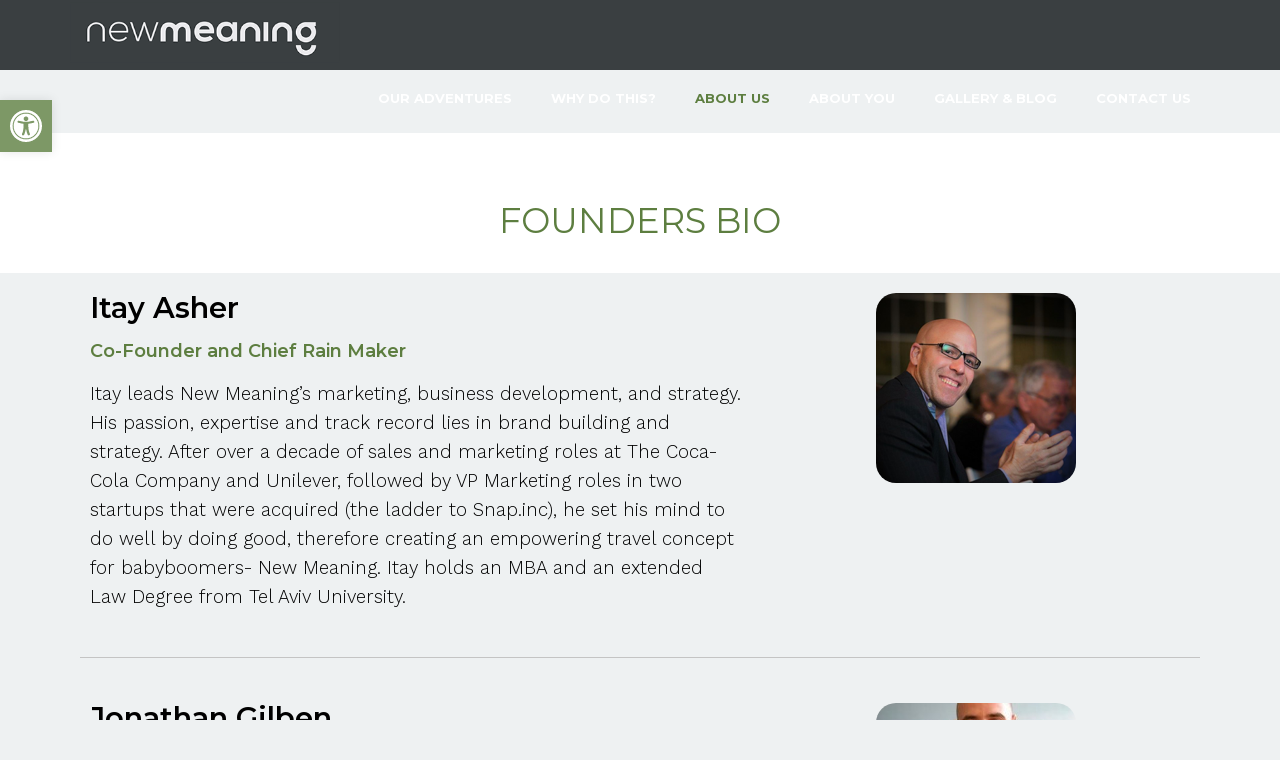

--- FILE ---
content_type: text/html; charset=UTF-8
request_url: https://www.mynewmeaning.com/founders-bio/
body_size: 19234
content:
<!DOCTYPE html>
<!--[if lt IE 7]>
<html class="no-js lt-ie9 lt-ie8 lt-ie7" lang="en-US" prefix="og: http://ogp.me/ns#"> <![endif]-->
<!--[if IE 7]>
<html class="no-js lt-ie9 lt-ie8" lang="en-US" prefix="og: http://ogp.me/ns#"> <![endif]-->
<!--[if IE 8]>
<html class="no-js lt-ie9" lang="en-US" prefix="og: http://ogp.me/ns#"> <![endif]-->
<!--[if gt IE 8]><!--> <html class="no-js" lang="en-US" prefix="og: http://ogp.me/ns#"> <!--<![endif]-->
	<!-- Facebook Pixel Code -->
<script>
!function(f,b,e,v,n,t,s)
{if(f.fbq)return;n=f.fbq=function(){n.callMethod?
n.callMethod.apply(n,arguments):n.queue.push(arguments)};
if(!f._fbq)f._fbq=n;n.push=n;n.loaded=!0;n.version='2.0';
n.queue=[];t=b.createElement(e);t.async=!0;
t.src=v;s=b.getElementsByTagName(e)[0];
s.parentNode.insertBefore(t,s)}(window,document,'script',
'https://connect.facebook.net/en_US/fbevents.js');
fbq('init', '1844703695639359'); 
fbq('track', 'PageView');
</script>
<noscript>
<img height="1" width="1" 
src="https://www.facebook.com/tr?id=1844703695639359&ev=PageView
&noscript=1"/>
</noscript>
<!-- End Facebook Pixel Code -->

<head>
	<meta name="google-site-verification" content="-zlgE5uTXCnp8D7JWGF0HlPl8fC_KKefpilrDK-Hi48" />
	<meta charset="utf-8" />
	<meta name="viewport" content="width=device-width, initial-scale=1.0" />
	<title>FOUNDERS BIO</title>
	<meta name='robots' content='max-image-preview:large' />

<!-- This site is optimized with the Yoast SEO Premium plugin v11.1.1 - https://yoast.com/wordpress/plugins/seo/ -->
<meta name="description" content="See for yourself how our adventures look like through the lenses of our participants"/>
<link rel="canonical" href="https://www.mynewmeaning.com/founders-bio/" />
<meta property="og:locale" content="en_US" />
<meta property="og:type" content="article" />
<meta property="og:title" content="FOUNDERS BIO" />
<meta property="og:description" content="See for yourself how our adventures look like through the lenses of our participants" />
<meta property="og:url" content="https://www.mynewmeaning.com/founders-bio/" />
<meta property="og:site_name" content="New Meaning" />
<meta property="og:image" content="https://www.mynewmeaning.com/wp-content/uploads/2018/12/Itay-Asher1.png" />
<meta property="og:image:secure_url" content="https://www.mynewmeaning.com/wp-content/uploads/2018/12/Itay-Asher1.png" />
<meta name="twitter:card" content="summary_large_image" />
<meta name="twitter:description" content="See for yourself how our adventures look like through the lenses of our participants" />
<meta name="twitter:title" content="FOUNDERS BIO" />
<meta name="twitter:image" content="https://www.mynewmeaning.com/wp-content/uploads/2018/12/Itay-Asher1.png" />
<script type='application/ld+json' class='yoast-schema-graph yoast-schema-graph--main'>{"@context":"https://schema.org","@graph":[{"@type":"Organization","@id":"https://www.mynewmeaning.com/#organization","name":"","url":"https://www.mynewmeaning.com/","sameAs":[]},{"@type":"WebSite","@id":"https://www.mynewmeaning.com/#website","url":"https://www.mynewmeaning.com/","name":"New Meaning","publisher":{"@id":"https://www.mynewmeaning.com/#organization"},"potentialAction":{"@type":"SearchAction","target":"https://www.mynewmeaning.com/?s={search_term_string}","query-input":"required name=search_term_string"}},{"@type":"WebPage","@id":"https://www.mynewmeaning.com/founders-bio/#webpage","url":"https://www.mynewmeaning.com/founders-bio/","inLanguage":"en-US","name":"FOUNDERS BIO","isPartOf":{"@id":"https://www.mynewmeaning.com/#website"},"datePublished":"2018-12-14T08:38:22-05:00","dateModified":"2018-12-16T17:18:53-05:00","description":"See for yourself how our adventures look like through the lenses of our participants"}]}</script>
<!-- / Yoast SEO Premium plugin. -->

<link rel='dns-prefetch' href='//www.mynewmeaning.com' />
<link rel='dns-prefetch' href='//stackpath.bootstrapcdn.com' />
<link rel="alternate" type="application/rss+xml" title="New Meaning &raquo; Feed" href="https://www.mynewmeaning.com/feed/" />
<link rel="alternate" title="oEmbed (JSON)" type="application/json+oembed" href="https://www.mynewmeaning.com/wp-json/oembed/1.0/embed?url=https%3A%2F%2Fwww.mynewmeaning.com%2Ffounders-bio%2F" />
<link rel="alternate" title="oEmbed (XML)" type="text/xml+oembed" href="https://www.mynewmeaning.com/wp-json/oembed/1.0/embed?url=https%3A%2F%2Fwww.mynewmeaning.com%2Ffounders-bio%2F&#038;format=xml" />
<style id='wp-img-auto-sizes-contain-inline-css' type='text/css'>
img:is([sizes=auto i],[sizes^="auto," i]){contain-intrinsic-size:3000px 1500px}
/*# sourceURL=wp-img-auto-sizes-contain-inline-css */
</style>
<style id='wp-emoji-styles-inline-css' type='text/css'>

	img.wp-smiley, img.emoji {
		display: inline !important;
		border: none !important;
		box-shadow: none !important;
		height: 1em !important;
		width: 1em !important;
		margin: 0 0.07em !important;
		vertical-align: -0.1em !important;
		background: none !important;
		padding: 0 !important;
	}
/*# sourceURL=wp-emoji-styles-inline-css */
</style>
<link rel='stylesheet' id='wp-block-library-css' href='https://www.mynewmeaning.com/wp-includes/css/dist/block-library/style.min.css?ver=6.9' type='text/css' media='all' />
<style id='global-styles-inline-css' type='text/css'>
:root{--wp--preset--aspect-ratio--square: 1;--wp--preset--aspect-ratio--4-3: 4/3;--wp--preset--aspect-ratio--3-4: 3/4;--wp--preset--aspect-ratio--3-2: 3/2;--wp--preset--aspect-ratio--2-3: 2/3;--wp--preset--aspect-ratio--16-9: 16/9;--wp--preset--aspect-ratio--9-16: 9/16;--wp--preset--color--black: #000000;--wp--preset--color--cyan-bluish-gray: #abb8c3;--wp--preset--color--white: #ffffff;--wp--preset--color--pale-pink: #f78da7;--wp--preset--color--vivid-red: #cf2e2e;--wp--preset--color--luminous-vivid-orange: #ff6900;--wp--preset--color--luminous-vivid-amber: #fcb900;--wp--preset--color--light-green-cyan: #7bdcb5;--wp--preset--color--vivid-green-cyan: #00d084;--wp--preset--color--pale-cyan-blue: #8ed1fc;--wp--preset--color--vivid-cyan-blue: #0693e3;--wp--preset--color--vivid-purple: #9b51e0;--wp--preset--gradient--vivid-cyan-blue-to-vivid-purple: linear-gradient(135deg,rgb(6,147,227) 0%,rgb(155,81,224) 100%);--wp--preset--gradient--light-green-cyan-to-vivid-green-cyan: linear-gradient(135deg,rgb(122,220,180) 0%,rgb(0,208,130) 100%);--wp--preset--gradient--luminous-vivid-amber-to-luminous-vivid-orange: linear-gradient(135deg,rgb(252,185,0) 0%,rgb(255,105,0) 100%);--wp--preset--gradient--luminous-vivid-orange-to-vivid-red: linear-gradient(135deg,rgb(255,105,0) 0%,rgb(207,46,46) 100%);--wp--preset--gradient--very-light-gray-to-cyan-bluish-gray: linear-gradient(135deg,rgb(238,238,238) 0%,rgb(169,184,195) 100%);--wp--preset--gradient--cool-to-warm-spectrum: linear-gradient(135deg,rgb(74,234,220) 0%,rgb(151,120,209) 20%,rgb(207,42,186) 40%,rgb(238,44,130) 60%,rgb(251,105,98) 80%,rgb(254,248,76) 100%);--wp--preset--gradient--blush-light-purple: linear-gradient(135deg,rgb(255,206,236) 0%,rgb(152,150,240) 100%);--wp--preset--gradient--blush-bordeaux: linear-gradient(135deg,rgb(254,205,165) 0%,rgb(254,45,45) 50%,rgb(107,0,62) 100%);--wp--preset--gradient--luminous-dusk: linear-gradient(135deg,rgb(255,203,112) 0%,rgb(199,81,192) 50%,rgb(65,88,208) 100%);--wp--preset--gradient--pale-ocean: linear-gradient(135deg,rgb(255,245,203) 0%,rgb(182,227,212) 50%,rgb(51,167,181) 100%);--wp--preset--gradient--electric-grass: linear-gradient(135deg,rgb(202,248,128) 0%,rgb(113,206,126) 100%);--wp--preset--gradient--midnight: linear-gradient(135deg,rgb(2,3,129) 0%,rgb(40,116,252) 100%);--wp--preset--font-size--small: 13px;--wp--preset--font-size--medium: 20px;--wp--preset--font-size--large: 36px;--wp--preset--font-size--x-large: 42px;--wp--preset--spacing--20: 0.44rem;--wp--preset--spacing--30: 0.67rem;--wp--preset--spacing--40: 1rem;--wp--preset--spacing--50: 1.5rem;--wp--preset--spacing--60: 2.25rem;--wp--preset--spacing--70: 3.38rem;--wp--preset--spacing--80: 5.06rem;--wp--preset--shadow--natural: 6px 6px 9px rgba(0, 0, 0, 0.2);--wp--preset--shadow--deep: 12px 12px 50px rgba(0, 0, 0, 0.4);--wp--preset--shadow--sharp: 6px 6px 0px rgba(0, 0, 0, 0.2);--wp--preset--shadow--outlined: 6px 6px 0px -3px rgb(255, 255, 255), 6px 6px rgb(0, 0, 0);--wp--preset--shadow--crisp: 6px 6px 0px rgb(0, 0, 0);}:where(.is-layout-flex){gap: 0.5em;}:where(.is-layout-grid){gap: 0.5em;}body .is-layout-flex{display: flex;}.is-layout-flex{flex-wrap: wrap;align-items: center;}.is-layout-flex > :is(*, div){margin: 0;}body .is-layout-grid{display: grid;}.is-layout-grid > :is(*, div){margin: 0;}:where(.wp-block-columns.is-layout-flex){gap: 2em;}:where(.wp-block-columns.is-layout-grid){gap: 2em;}:where(.wp-block-post-template.is-layout-flex){gap: 1.25em;}:where(.wp-block-post-template.is-layout-grid){gap: 1.25em;}.has-black-color{color: var(--wp--preset--color--black) !important;}.has-cyan-bluish-gray-color{color: var(--wp--preset--color--cyan-bluish-gray) !important;}.has-white-color{color: var(--wp--preset--color--white) !important;}.has-pale-pink-color{color: var(--wp--preset--color--pale-pink) !important;}.has-vivid-red-color{color: var(--wp--preset--color--vivid-red) !important;}.has-luminous-vivid-orange-color{color: var(--wp--preset--color--luminous-vivid-orange) !important;}.has-luminous-vivid-amber-color{color: var(--wp--preset--color--luminous-vivid-amber) !important;}.has-light-green-cyan-color{color: var(--wp--preset--color--light-green-cyan) !important;}.has-vivid-green-cyan-color{color: var(--wp--preset--color--vivid-green-cyan) !important;}.has-pale-cyan-blue-color{color: var(--wp--preset--color--pale-cyan-blue) !important;}.has-vivid-cyan-blue-color{color: var(--wp--preset--color--vivid-cyan-blue) !important;}.has-vivid-purple-color{color: var(--wp--preset--color--vivid-purple) !important;}.has-black-background-color{background-color: var(--wp--preset--color--black) !important;}.has-cyan-bluish-gray-background-color{background-color: var(--wp--preset--color--cyan-bluish-gray) !important;}.has-white-background-color{background-color: var(--wp--preset--color--white) !important;}.has-pale-pink-background-color{background-color: var(--wp--preset--color--pale-pink) !important;}.has-vivid-red-background-color{background-color: var(--wp--preset--color--vivid-red) !important;}.has-luminous-vivid-orange-background-color{background-color: var(--wp--preset--color--luminous-vivid-orange) !important;}.has-luminous-vivid-amber-background-color{background-color: var(--wp--preset--color--luminous-vivid-amber) !important;}.has-light-green-cyan-background-color{background-color: var(--wp--preset--color--light-green-cyan) !important;}.has-vivid-green-cyan-background-color{background-color: var(--wp--preset--color--vivid-green-cyan) !important;}.has-pale-cyan-blue-background-color{background-color: var(--wp--preset--color--pale-cyan-blue) !important;}.has-vivid-cyan-blue-background-color{background-color: var(--wp--preset--color--vivid-cyan-blue) !important;}.has-vivid-purple-background-color{background-color: var(--wp--preset--color--vivid-purple) !important;}.has-black-border-color{border-color: var(--wp--preset--color--black) !important;}.has-cyan-bluish-gray-border-color{border-color: var(--wp--preset--color--cyan-bluish-gray) !important;}.has-white-border-color{border-color: var(--wp--preset--color--white) !important;}.has-pale-pink-border-color{border-color: var(--wp--preset--color--pale-pink) !important;}.has-vivid-red-border-color{border-color: var(--wp--preset--color--vivid-red) !important;}.has-luminous-vivid-orange-border-color{border-color: var(--wp--preset--color--luminous-vivid-orange) !important;}.has-luminous-vivid-amber-border-color{border-color: var(--wp--preset--color--luminous-vivid-amber) !important;}.has-light-green-cyan-border-color{border-color: var(--wp--preset--color--light-green-cyan) !important;}.has-vivid-green-cyan-border-color{border-color: var(--wp--preset--color--vivid-green-cyan) !important;}.has-pale-cyan-blue-border-color{border-color: var(--wp--preset--color--pale-cyan-blue) !important;}.has-vivid-cyan-blue-border-color{border-color: var(--wp--preset--color--vivid-cyan-blue) !important;}.has-vivid-purple-border-color{border-color: var(--wp--preset--color--vivid-purple) !important;}.has-vivid-cyan-blue-to-vivid-purple-gradient-background{background: var(--wp--preset--gradient--vivid-cyan-blue-to-vivid-purple) !important;}.has-light-green-cyan-to-vivid-green-cyan-gradient-background{background: var(--wp--preset--gradient--light-green-cyan-to-vivid-green-cyan) !important;}.has-luminous-vivid-amber-to-luminous-vivid-orange-gradient-background{background: var(--wp--preset--gradient--luminous-vivid-amber-to-luminous-vivid-orange) !important;}.has-luminous-vivid-orange-to-vivid-red-gradient-background{background: var(--wp--preset--gradient--luminous-vivid-orange-to-vivid-red) !important;}.has-very-light-gray-to-cyan-bluish-gray-gradient-background{background: var(--wp--preset--gradient--very-light-gray-to-cyan-bluish-gray) !important;}.has-cool-to-warm-spectrum-gradient-background{background: var(--wp--preset--gradient--cool-to-warm-spectrum) !important;}.has-blush-light-purple-gradient-background{background: var(--wp--preset--gradient--blush-light-purple) !important;}.has-blush-bordeaux-gradient-background{background: var(--wp--preset--gradient--blush-bordeaux) !important;}.has-luminous-dusk-gradient-background{background: var(--wp--preset--gradient--luminous-dusk) !important;}.has-pale-ocean-gradient-background{background: var(--wp--preset--gradient--pale-ocean) !important;}.has-electric-grass-gradient-background{background: var(--wp--preset--gradient--electric-grass) !important;}.has-midnight-gradient-background{background: var(--wp--preset--gradient--midnight) !important;}.has-small-font-size{font-size: var(--wp--preset--font-size--small) !important;}.has-medium-font-size{font-size: var(--wp--preset--font-size--medium) !important;}.has-large-font-size{font-size: var(--wp--preset--font-size--large) !important;}.has-x-large-font-size{font-size: var(--wp--preset--font-size--x-large) !important;}
/*# sourceURL=global-styles-inline-css */
</style>

<style id='classic-theme-styles-inline-css' type='text/css'>
/*! This file is auto-generated */
.wp-block-button__link{color:#fff;background-color:#32373c;border-radius:9999px;box-shadow:none;text-decoration:none;padding:calc(.667em + 2px) calc(1.333em + 2px);font-size:1.125em}.wp-block-file__button{background:#32373c;color:#fff;text-decoration:none}
/*# sourceURL=/wp-includes/css/classic-themes.min.css */
</style>
<link rel='stylesheet' id='buttonizer_frontend_style-css' href='https://www.mynewmeaning.com/wp-content/plugins/buttonizer-multifunctional-button/assets/legacy/frontend.css?v=04e0c297f450cf52f1db53b7f6554a9e&#038;ver=6.9' type='text/css' media='all' />
<link rel='stylesheet' id='buttonizer-icon-library-css' href='https://stackpath.bootstrapcdn.com/font-awesome/4.7.0/css/font-awesome.min.css?ver=6.9' type='text/css' media='all' />
<link rel='stylesheet' id='pojo-a11y-css' href='https://www.mynewmeaning.com/wp-content/plugins/pojo-accessibility/assets/css/style.min.css?ver=1.0.0' type='text/css' media='all' />
<link rel='stylesheet' id='elementor-icons-css' href='https://www.mynewmeaning.com/wp-content/plugins/elementor/assets/lib/eicons/css/elementor-icons.min.css?ver=5.17.0' type='text/css' media='all' />
<link rel='stylesheet' id='elementor-frontend-legacy-css' href='https://www.mynewmeaning.com/wp-content/plugins/elementor/assets/css/frontend-legacy.min.css?ver=3.10.1' type='text/css' media='all' />
<link rel='stylesheet' id='elementor-frontend-css' href='https://www.mynewmeaning.com/wp-content/plugins/elementor/assets/css/frontend.min.css?ver=3.10.1' type='text/css' media='all' />
<link rel='stylesheet' id='elementor-pro-css' href='https://www.mynewmeaning.com/wp-content/plugins/elementor-pro/assets/css/frontend.min.css?ver=3.10.2' type='text/css' media='all' />
<link rel='stylesheet' id='font-awesome-css' href='https://www.mynewmeaning.com/wp-content/plugins/elementor/assets/lib/font-awesome/css/font-awesome.min.css?ver=4.7.0' type='text/css' media='all' />
<link rel='stylesheet' id='elementor-post-3571-css' href='https://www.mynewmeaning.com/wp-content/uploads/elementor/css/post-3571.css?ver=1674931284' type='text/css' media='all' />
<link rel='stylesheet' id='popupaoc-public-style-css' href='https://www.mynewmeaning.com/wp-content/plugins/popup-anything-on-click/assets/css/popupaoc-public.css?ver=2.2.4' type='text/css' media='all' />
<link rel='stylesheet' id='pojo-css-framework-css' href='https://www.mynewmeaning.com/wp-content/themes/everest/assets/bootstrap/css/bootstrap.min.css?ver=3.0.0' type='text/css' media='all' />
<link rel='stylesheet' id='photoswipe-css' href='https://www.mynewmeaning.com/wp-content/plugins/pojo-lightbox/assets/photoswipe/photoswipe.min.css?ver=6.9' type='text/css' media='all' />
<link rel='stylesheet' id='photoswipe-skin-css' href='https://www.mynewmeaning.com/wp-content/plugins/pojo-lightbox/assets/photoswipe/default-skin/default-skin.min.css?ver=6.9' type='text/css' media='all' />
<link rel='stylesheet' id='pojo-base-style-css' href='https://www.mynewmeaning.com/wp-content/themes/everest/core/assets/css/style.min.css?ver=1.8.1' type='text/css' media='all' />
<link rel='stylesheet' id='pojo-style-css' href='https://www.mynewmeaning.com/wp-content/themes/everest-child/assets/css/style.css?ver=1.8.1' type='text/css' media='all' />
<script type="text/javascript" src="https://www.mynewmeaning.com/wp-includes/js/jquery/jquery.min.js?ver=3.7.1" id="jquery-core-js"></script>
<script type="text/javascript" src="https://www.mynewmeaning.com/wp-includes/js/jquery/jquery-migrate.min.js?ver=3.4.1" id="jquery-migrate-js"></script>
<link rel="https://api.w.org/" href="https://www.mynewmeaning.com/wp-json/" /><link rel="alternate" title="JSON" type="application/json" href="https://www.mynewmeaning.com/wp-json/wp/v2/pages/3571" /><link rel="EditURI" type="application/rsd+xml" title="RSD" href="https://www.mynewmeaning.com/xmlrpc.php?rsd" />
<meta name="generator" content="WordPress 6.9" />
<link rel='shortlink' href='https://www.mynewmeaning.com/?p=3571' />
<script>readMoreArgs = []</script><script type="text/javascript">
				EXPM_VERSION=3.09;EXPM_AJAX_URL='https://www.mynewmeaning.com/wp-admin/admin-ajax.php';
			function yrmAddEvent(element, eventName, fn) {
				if (element.addEventListener)
					element.addEventListener(eventName, fn, false);
				else if (element.attachEvent)
					element.attachEvent('on' + eventName, fn);
			}
			</script><link rel="stylesheet" type="text/css" href="https://fonts.googleapis.com/css?family=Jura:100,100italic,200,200italic,300,300italic,400,400italic,500,500italic,600,600italic,700,700italic,800,800italic,900,900italic|Montserrat:100,100italic,200,200italic,300,300italic,400,400italic,500,500italic,600,600italic,700,700italic,800,800italic,900,900italic|Work+Sans:100,100italic,200,200italic,300,300italic,400,400italic,500,500italic,600,600italic,700,700italic,800,800italic,900,900italic|Droid+Serif:100,100italic,200,200italic,300,300italic,400,400italic,500,500italic,600,600italic,700,700italic,800,800italic,900,900italic|PT+Sans:100,100italic,200,200italic,300,300italic,400,400italic,500,500italic,600,600italic,700,700italic,800,800italic,900,900italic|Lato:100,100italic,200,200italic,300,300italic,400,400italic,500,500italic,600,600italic,700,700italic,800,800italic,900,900italic"><style type="text/css">div.logo-text a{color: #5d7e40; font-family: 'Jura', Arial, sans-serif; font-weight: normal; font-size: 30px;line-height: 1em;}.logo-img a > img{width: 90%;}.logo{margin-top: 2px;}body{background-color: rgba(238, 241, 242, 1);background-position: top center;background-repeat: repeat;background-size: auto;background-attachment: scroll;color: #000000; font-family: 'Work Sans', Arial, sans-serif; font-weight: 300; font-size: 20px;letter-spacing: 0px;line-height: 1.8em;}#header, .sticky-header{background-color: rgba(58, 63, 65, 1);background-position: top center;background-repeat: repeat-x;background-size: auto;background-attachment: scroll;}.sf-menu a, .mobile-menu a{color: #ffffff; font-family: 'Montserrat', Arial, sans-serif; font-weight: bold; font-size: 13px;text-transform: uppercase;}.sf-menu a:hover,.sf-menu li.active a, .sf-menu li.current-menu-item > a,.sf-menu .sfHover > a,.sf-menu .sfHover > li.current-menu-item > a,.sf-menu li.current-menu-ancestor > a,.mobile-menu a:hover,.mobile-menu li.current-menu-item > a{color: #5d7e40;}.sf-menu .sub-menu li{background-color: #ffffff;}.sf-menu .sub-menu li:hover{background-color: #e5e5e5;}.sf-menu .sub-menu li a{color: #686868; font-family: 'Work Sans', Arial, sans-serif; font-weight: 500; font-size: 13px;text-transform: uppercase;line-height: 46px;}.sf-menu .sub-menu li:hover > a,.sf-menu .sub-menu li.current-menu-item > a{color: #5d7e40;}a{color: #5d7e40;}a:hover{color: #0a0304;}::selection{color: #ffffff;background: #5d7e40;}::-moz-selection{color: #ffffff;background: #5d7e40;}h1{color: #5d7e40; font-family: 'Montserrat', Arial, sans-serif; font-weight: bold; font-size: 38px;text-transform: uppercase;letter-spacing: 00px;line-height: 60px;}h2{color: #5d7e40; font-family: 'Montserrat', Arial, sans-serif; font-weight: normal; font-size: 35px;line-height: 1.5em;}h3{color: #426e80; font-family: 'Montserrat', Arial, sans-serif; font-weight: bold; font-size: 27px;text-transform: uppercase;line-height: 1.6em;}h4{color: #426e80; font-family: 'Montserrat', Arial, sans-serif; font-weight: normal; font-size: 20px;text-transform: uppercase;line-height: 1.5em;}h5{color: #5d7e40; font-family: 'Montserrat', Arial, sans-serif; font-weight: bold; font-size: 18px;text-transform: uppercase;line-height: 2em;}h6{color: #000000; font-family: 'Droid Serif', Arial, sans-serif; font-weight: normal; font-size: 17px;line-height: 1.5em;}#page-header.page-header-style-custom_bg{background-image: url("http://theme.getpojo.com/everest/wp-content/uploads/sites/10/revslider/home2/eve-02.jpg");background-color: rgba(58, 63, 65, 1);background-position: center center;background-repeat: repeat;background-size: cover;background-attachment: scroll;}#page-header{line-height: 240px;color: #ffffff; font-family: 'Montserrat', Arial, sans-serif; font-weight: bold; font-size: 35px;text-transform: uppercase;letter-spacing: 15px;}#sidebar{color: #818181; font-family: 'PT Sans', Arial, sans-serif; font-weight: 300; font-size: 15px;line-height: 1.6em;}#sidebar a{color: #426e80;}#sidebar a:hover{color: #000000;}#sidebar .widget-title{color: #426e80; font-family: 'Lato', Arial, sans-serif; font-weight: 400; font-size: 18px;text-transform: uppercase;line-height: 2em;}#footer{background-color: #3a3f41;color: #999999; font-family: 'Work Sans', Arial, sans-serif; font-weight: normal; font-size: 14px;letter-spacing: -0.4px;line-height: 1.5em;}#footer a{color: #ffffff;}#footer a:hover{color: #fe7f66;}#sidebar-footer .widget-title{color: #fe7f66; font-family: 'Montserrat', Arial, sans-serif; font-weight: bold; font-size: 16px;text-transform: uppercase;line-height: 3em;}#copyright{background-color: #3a3f41;color: #939393; font-family: 'Work Sans', Arial, sans-serif; font-weight: normal; font-size: 11px;line-height: 60px;}#copyright a{color: #939393;}#copyright a:hover{color: #426e80;}#pojo-scroll-up{width: 50px;height: 50px;line-height: 50px;background-color: rgba(125, 152, 102, 0.6);background-position: top center;background-repeat: repeat;background-size: auto;background-attachment: scroll;}#pojo-scroll-up a{color: #eeeeee;}#header{height: 70px;}.sf-menu a, .menu-no-found{line-height: 70px;}.sf-menu li:hover ul, .sf-menu li.sfHover ul, body.pojo-title-bar .sticky-header-running{top: 70px;}#page-header .page-header-title.container{padding-top: 70px;}.navbar-toggle{border-color: #ffffff;}.icon-bar{background-color: #ffffff;}#primary #content #main header.container #breadcrumbs, .woocommerce #breadcrumbs, .woocommerce-page #breadcrumbs{line-height: 60px;font-family: Montserrat;}.sf-menu li.active, .sf-menu li:hover, .sf-menu li.current-menu-item, .sf-menu li.current-menu-parent, .sf-menu li.current-menu-ancestor, .sf-menu li.current_page_item, .sf-menu li.current_page_paren, .sf-menu li.current_page_ancestor{border-color: #5d7e40;}#sidebar .menu li a:hover, #sidebar .sub-menu li a:hover, #sidebar .sub-page-menu li a:hover,
			 #sidebar .menu li.current_page_item > a, #sidebar .sub-menu li.current_page_item > a, #sidebar .sub-page-menu li.current_page_item > a, #sidebar .menu li.current-menu-item > a,
			 #sidebar .sub-menu li.current-menu-item > a, #sidebar .sub-page-menu li.current-menu-item > a{border-color: #5d7e40;}.category-filters a{color: #5d7e40;}.category-filters a:hover,.category-filters a.active{color: #0a0304;border-top-color: #0a0304;}			.navbar-toggle:hover .icon-bar, .navbar-toggle:focus .icon-bar {background-color: #5d7e40;}
			.nav-main .pojo-menu-cart li.cart-checkout a {color: #5d7e40;border-color: #5d7e40;}
			.nav-main .pojo-menu-cart li.cart-checkout a:hover {color:#FFFFFF; background-color: #5d7e40;}
			#breadcrumbs .separator:before {color: #5d7e40; }
			.title-comments, .title-respond,.pb-widget-title,.widget-title:after {border-color: #5d7e40;}
			.pojo-loadmore-wrap .button,.pojo-loadmore-wrap .pojo-loading,.pojo-loading-wrap .button,.pojo-loading-wrap .pojo-loading {color: #5d7e40; border-color: #5d7e40; }
			.align-pagination .pagination .active a {color: #5d7e40; border-color: #5d7e40; }
			#primary #content #main .entry-meta span:before {color: #5d7e40; }
			.small-thumbnail .inbox:hover { border-color: #5d7e40; }
			.grid-item .inbox:hover {border-color: #5d7e40; }
			.image-link {background-color: #5d7e40; }
			.image-link .overlay-image + .overlay-title figcaption { border-color: #FFFFFF; color: #FFFFFF; }
			.image-link .overlay-image + .overlay-title .fa {color: #FFFFFF }
			.category-filters li a:hover, .category-filters li .active {border-color: #5d7e40; color: #5d7e40; }
			.square-item.grid-item .caption.overlay-title h4.grid-heading {color: #FFFFFF }
			.square-item.grid-item .caption.overlay-title h4.grid-heading small {color: #FFFFFF; }
			#sidebar ul li,#sidebar-footer ul li {color: #5d7e40; }
			.woocommerce ul.products li.product .inbox:hover, .woocommerce-page ul.products li.product .inbox:hover {border-color: #5d7e40; }
			.woocommerce ul.products .product .inbox .image-link, .woocommerce-page ul.products .product .inbox .image-link {background-color: #5d7e40; }
			.woocommerce ul.products .product .inbox .image-link .overlay-image + .overlay-title .button, .woocommerce-page ul.products .product .inbox .image-link .overlay-image + .overlay-title .button {border-color: #FFFFFF; color: #FFFFFF }
			.woocommerce ul.products .product .inbox .image-link .overlay-image + .overlay-title .added_to_cart, .woocommerce-page ul.products .product .inbox .image-link .overlay-image + .overlay-title .added_to_cart {color: #FFFFFF }
			.woocommerce span.onsale, .woocommerce-page span.onsale {background: #5d7e40; }
			.woocommerce ul.products .product .inbox .image-link .onsale, .woocommerce-page ul.products .product .inbox .image-link .onsale {background: #5d7e40; }
			.woocommerce ul.products .product .inbox .image-link:hover, .woocommerce-page ul.products .product .inbox .image-link:hover {border-color: #5d7e40; }
			.woocommerce a.button,.woocommerce button.button,.woocommerce input.button,.woocommerce #respond input#submit,.woocommerce #content input.button,.woocommerce-page a.button,
			.woocommerce-page button.button,.woocommerce-page input.button,.woocommerce-page #respond input#submit,.woocommerce-page #content input.button {border-color: #5d7e40; color: #5d7e40; }
			.woocommerce a.button:hover,.woocommerce button.button:hover,.woocommerce input.button:hover,.woocommerce #respond input#submit:hover,.woocommerce #content input.button:hover,.woocommerce-page a.button:hover,
			.woocommerce-page button.button:hover,.woocommerce-page input.button:hover,.woocommerce-page #respond input#submit:hover,.woocommerce-page #content input.button:hover {background:#5d7e40; border-color: #5d7e40; color: #FFFFFF;}
			.woocommerce a.button.alt,.woocommerce button.button.alt,.woocommerce input.button.alt,.woocommerce #respond input#submit.alt,.woocommerce #content input.button.alt,.woocommerce-page a.button.alt,
			.woocommerce-page button.button.alt,.woocommerce-page input.button.alt,.woocommerce-page #respond input#submit.alt,.woocommerce-page #content input.button.alt {background: #5d7e40; border-color: #5d7e40; color: #FFFFFF; }
			.woocommerce a.button.alt:hover,.woocommerce button.button.alt:hover,.woocommerce input.button.alt:hover, .woocommerce #respond input#submit.alt:hover,.woocommerce #content input.button.alt:hover,.woocommerce-page a.button.alt:hover,
			.woocommerce-page button.button.alt:hover,.woocommerce-page input.button.alt:hover,	.woocommerce-page #respond input#submit.alt:hover,.woocommerce-page #content input.button.alt:hover {border-color: #5d7e40; color: #5d7e40; }
			.woocommerce .woocommerce-error,.woocommerce .woocommerce-info, .woocommerce .woocommerce-message, .woocommerce-page .woocommerce-error,.woocommerce-page .woocommerce-info, .woocommerce-page .woocommerce-message { border-color: #5d7e40; }
			.woocommerce .woocommerce-error:before,.woocommerce .woocommerce-info:before, .woocommerce .woocommerce-message:before, .woocommerce-page .woocommerce-error:before,.woocommerce-page .woocommerce-info:before,
			 .woocommerce-page .woocommerce-message:before {background-color: #5d7e40; color: #FFFFFF; }
			.button,.button.size-small,.button.size-large,.button.size-xl,.button.size-xxl{ background-color: #FFFFFF; border-color: #5d7e40; color: #5d7e40; }
			.button:hover,.button.size-small:hover,.button.size-large:hover,.button.size-xl:hover, .button.size-xxl:hover {background: #5d7e40; border-color: #5d7e40; color: #FFFFFF; }</style>
		<style type="text/css">
#pojo-a11y-toolbar .pojo-a11y-toolbar-toggle a{ background-color: #7d9866;	color: #ffffff;}
#pojo-a11y-toolbar .pojo-a11y-toolbar-overlay, #pojo-a11y-toolbar .pojo-a11y-toolbar-overlay ul.pojo-a11y-toolbar-items.pojo-a11y-links{ border-color: #7d9866;}
body.pojo-a11y-focusable a:focus{ outline-style: solid !important;	outline-width: 1px !important;	outline-color: #FF0000 !important;}
#pojo-a11y-toolbar{ top: 100px !important;}
#pojo-a11y-toolbar .pojo-a11y-toolbar-overlay{ background-color: #ffffff;}
#pojo-a11y-toolbar .pojo-a11y-toolbar-overlay ul.pojo-a11y-toolbar-items li.pojo-a11y-toolbar-item a, #pojo-a11y-toolbar .pojo-a11y-toolbar-overlay p.pojo-a11y-toolbar-title{ color: #333333;}
#pojo-a11y-toolbar .pojo-a11y-toolbar-overlay ul.pojo-a11y-toolbar-items li.pojo-a11y-toolbar-item a.active{ background-color: #4054b2;	color: #ffffff;}
@media (max-width: 767px) { #pojo-a11y-toolbar { top: 50px !important; } }</style>	

	<!-- Global site tag (gtag.js) - Google Analytics -->
<script async src="https://www.googletagmanager.com/gtag/js?id=UA-122066465-2"></script>
<script>
  window.dataLayer = window.dataLayer || [];
  function gtag(){dataLayer.push(arguments);}
  gtag('js', new Date());

  gtag('config', 'UA-122066465-2');
</script>


<!-- Google Tag Manager -->
<script>(function(w,d,s,l,i){w[l]=w[l]||[];w[l].push({'gtm.start':
new Date().getTime(),event:'gtm.js'});var f=d.getElementsByTagName(s)[0],
j=d.createElement(s),dl=l!='dataLayer'?'&l='+l:'';j.async=true;j.src=
'https://www.googletagmanager.com/gtm.js?id='+i+dl;f.parentNode.insertBefore(j,f);
})(window,document,'script','dataLayer','GTM-WQZ3FWJ');</script>
<!-- End Google Tag Manager -->

	

<link rel='stylesheet' id='e-animations-css' href='https://www.mynewmeaning.com/wp-content/plugins/elementor/assets/lib/animations/animations.min.css?ver=3.10.1' type='text/css' media='all' />
</head>
<body class="wp-singular page-template-default page page-id-3571 wp-theme-everest wp-child-theme-everest-child layout-section elementor-default elementor-kit- elementor-page elementor-page-3571 format-text">
<!--[if lt IE 7]><p class="chromeframe">Your browser is <em>ancient!</em>
	<a href="http://browsehappy.com/">Upgrade to a different browser</a> or
	<a href="http://www.google.com/chromeframe/?redirect=true">install Google Chrome Frame</a> to experience this site.
</p><![endif]-->
<!-- Google Tag Manager (noscript) -->
<noscript><iframe src="https://www.googletagmanager.com/ns.html?id=GTM-WQZ3FWJ"
height="0" width="0" style="display:none;visibility:hidden"></iframe></noscript>
<!-- End Google Tag Manager (noscript) -->


<div id="container">
	
			<header id="header" class="logo-left" role="banner">
			<div class="container">
				<div class="logo">
										<div class="logo-img">
						<a href="https://www.mynewmeaning.com/" rel="home"><img src="https://www.mynewmeaning.com/wp-content/uploads/2018/07/logo-1.png" alt="New Meaning" class="logo-img-primary" /></a>
					</div>
					
										<button type="button" class="navbar-toggle visible-xs" data-toggle="collapse" data-target=".navbar-collapse">
						<span class="sr-only">Toggle navigation</span>
						<span class="icon-bar"></span>
						<span class="icon-bar"></span>
						<span class="icon-bar"></span>
					</button>
									</div>
				<nav class="nav-main" role="navigation">
					<div class="navbar-collapse collapse">
													<ul id="menu-main" class="sf-menu hidden-xs"><li class="menu-item menu-item-type-post_type menu-item-object-page menu-our-adventures first-item menu-item-2164"><a href="https://www.mynewmeaning.com/adventures/"><span>Our Adventures</span></a></li>
<li class="menu-item menu-item-type-custom menu-item-object-custom menu-item-has-children menu-why-do-this menu-item-2745"><a href="#"><span>Why do this?</span></a>
<ul class="sub-menu">
	<li class="menu-item menu-item-type-post_type menu-item-object-page menu-your-benefits menu-item-2743"><a href="https://www.mynewmeaning.com/adventages/"><span>Your Benefits</span></a></li>
	<li class="menu-item menu-item-type-post_type menu-item-object-page menu-your-impact menu-item-2737"><a href="https://www.mynewmeaning.com/making-a-difference/"><span>Your Impact</span></a></li>
	<li class="menu-item menu-item-type-post_type menu-item-object-page menu-our-ethical-values menu-item-2736"><a href="https://www.mynewmeaning.com/our-values/"><span>Our Ethical Values</span></a></li>
	<li class="menu-item menu-item-type-post_type menu-item-object-page menu-faq menu-item-2070"><a href="https://www.mynewmeaning.com/faq/"><span>FAQ</span></a></li>
</ul>
</li>
<li class="menu-item menu-item-type-custom menu-item-object-custom current-menu-ancestor current-menu-parent menu-item-has-children menu-about-us menu-item-3605"><a href="#"><span>About Us</span></a>
<ul class="sub-menu">
	<li class="menu-item menu-item-type-post_type menu-item-object-page menu-general menu-item-2124"><a href="https://www.mynewmeaning.com/us/"><span>General</span></a></li>
	<li class="menu-item menu-item-type-post_type menu-item-object-page current-menu-item page_item page-item-3571 current_page_item active menu-founders-bio menu-item-3574"><a href="https://www.mynewmeaning.com/founders-bio/"><span>Founders Bio</span></a></li>
</ul>
</li>
<li class="menu-item menu-item-type-custom menu-item-object-custom menu-about-you menu-item-3739"><a target="_blank" href="https://goeco.typeform.com/to/vTyKRN"><span>About You</span></a></li>
<li class="menu-item menu-item-type-custom menu-item-object-custom menu-item-has-children menu-gallery-blog menu-item-2738"><a href="#"><span>GALLERY &#038; BLOG</span></a>
<ul class="sub-menu">
	<li class="menu-item menu-item-type-post_type menu-item-object-page menu-your-gallery menu-item-2178"><a href="https://www.mynewmeaning.com/gallery-2/"><span>YOUR GALLERY</span></a></li>
	<li class="menu-item menu-item-type-post_type menu-item-object-page menu-your-blog menu-item-3143"><a href="https://www.mynewmeaning.com/your-blog/"><span>Your blog</span></a></li>
</ul>
</li>
<li class="menu-item menu-item-type-post_type menu-item-object-page menu-contact-us menu-item-2720"><a href="https://www.mynewmeaning.com/contact/"><span>Contact us</span></a></li>
</ul><ul id="menu-main-1" class="mobile-menu visible-xs"><li class="menu-item menu-item-type-post_type menu-item-object-page first-item menu-item-2164"><a href="https://www.mynewmeaning.com/adventures/"><span>Our Adventures</span></a></li>
<li class="menu-item menu-item-type-custom menu-item-object-custom menu-item-has-children menu-item-2745"><a href="#"><span>Why do this?</span></a>
<ul class="sub-menu">
	<li class="menu-item menu-item-type-post_type menu-item-object-page menu-item-2743"><a href="https://www.mynewmeaning.com/adventages/"><span>Your Benefits</span></a></li>
	<li class="menu-item menu-item-type-post_type menu-item-object-page menu-item-2737"><a href="https://www.mynewmeaning.com/making-a-difference/"><span>Your Impact</span></a></li>
	<li class="menu-item menu-item-type-post_type menu-item-object-page menu-item-2736"><a href="https://www.mynewmeaning.com/our-values/"><span>Our Ethical Values</span></a></li>
	<li class="menu-item menu-item-type-post_type menu-item-object-page menu-item-2070"><a href="https://www.mynewmeaning.com/faq/"><span>FAQ</span></a></li>
</ul>
</li>
<li class="menu-item menu-item-type-custom menu-item-object-custom current-menu-ancestor current-menu-parent menu-item-has-children menu-item-3605"><a href="#"><span>About Us</span></a>
<ul class="sub-menu">
	<li class="menu-item menu-item-type-post_type menu-item-object-page menu-item-2124"><a href="https://www.mynewmeaning.com/us/"><span>General</span></a></li>
	<li class="menu-item menu-item-type-post_type menu-item-object-page current-menu-item page_item page-item-3571 current_page_item active menu-item-3574"><a href="https://www.mynewmeaning.com/founders-bio/"><span>Founders Bio</span></a></li>
</ul>
</li>
<li class="menu-item menu-item-type-custom menu-item-object-custom menu-item-3739"><a target="_blank" href="https://goeco.typeform.com/to/vTyKRN"><span>About You</span></a></li>
<li class="menu-item menu-item-type-custom menu-item-object-custom menu-item-has-children menu-item-2738"><a href="#"><span>GALLERY &#038; BLOG</span></a>
<ul class="sub-menu">
	<li class="menu-item menu-item-type-post_type menu-item-object-page menu-item-2178"><a href="https://www.mynewmeaning.com/gallery-2/"><span>YOUR GALLERY</span></a></li>
	<li class="menu-item menu-item-type-post_type menu-item-object-page menu-item-3143"><a href="https://www.mynewmeaning.com/your-blog/"><span>Your blog</span></a></li>
</ul>
</li>
<li class="menu-item menu-item-type-post_type menu-item-object-page menu-item-2720"><a href="https://www.mynewmeaning.com/contact/"><span>Contact us</span></a></li>
</ul>											</div>
				</nav><!-- /#nav-menu -->
			</div><!-- /.container -->
		</header>

					<div class="sticky-header logo-left" >
				<div class="container">
					<div class="logo">
													<div class="logo-img">
								<a href="https://www.mynewmeaning.com/" rel="home"><img src="https://www.mynewmeaning.com/wp-content/uploads/2018/07/logom.png" alt="New Meaning" class="logo-img-secondary" /></a>
							</div>
						
												<button type="button" class="navbar-toggle visible-xs" data-toggle="collapse" data-target=".navbar-collapse">
							<span class="sr-only">Toggle navigation</span>
							<span class="icon-bar"></span>
							<span class="icon-bar"></span>
							<span class="icon-bar"></span>
						</button>
											</div>
					<nav class="nav-main" role="navigation">
						<div class="navbar-collapse collapse">
															<ul id="menu-main-2" class="sf-menu hidden-xs"><li class="menu-item menu-item-type-post_type menu-item-object-page first-item menu-item-2164"><a href="https://www.mynewmeaning.com/adventures/"><span>Our Adventures</span></a></li>
<li class="menu-item menu-item-type-custom menu-item-object-custom menu-item-has-children menu-item-2745"><a href="#"><span>Why do this?</span></a>
<ul class="sub-menu">
	<li class="menu-item menu-item-type-post_type menu-item-object-page menu-item-2743"><a href="https://www.mynewmeaning.com/adventages/"><span>Your Benefits</span></a></li>
	<li class="menu-item menu-item-type-post_type menu-item-object-page menu-item-2737"><a href="https://www.mynewmeaning.com/making-a-difference/"><span>Your Impact</span></a></li>
	<li class="menu-item menu-item-type-post_type menu-item-object-page menu-item-2736"><a href="https://www.mynewmeaning.com/our-values/"><span>Our Ethical Values</span></a></li>
	<li class="menu-item menu-item-type-post_type menu-item-object-page menu-item-2070"><a href="https://www.mynewmeaning.com/faq/"><span>FAQ</span></a></li>
</ul>
</li>
<li class="menu-item menu-item-type-custom menu-item-object-custom current-menu-ancestor current-menu-parent menu-item-has-children menu-item-3605"><a href="#"><span>About Us</span></a>
<ul class="sub-menu">
	<li class="menu-item menu-item-type-post_type menu-item-object-page menu-item-2124"><a href="https://www.mynewmeaning.com/us/"><span>General</span></a></li>
	<li class="menu-item menu-item-type-post_type menu-item-object-page current-menu-item page_item page-item-3571 current_page_item active menu-item-3574"><a href="https://www.mynewmeaning.com/founders-bio/"><span>Founders Bio</span></a></li>
</ul>
</li>
<li class="menu-item menu-item-type-custom menu-item-object-custom menu-item-3739"><a target="_blank" href="https://goeco.typeform.com/to/vTyKRN"><span>About You</span></a></li>
<li class="menu-item menu-item-type-custom menu-item-object-custom menu-item-has-children menu-item-2738"><a href="#"><span>GALLERY &#038; BLOG</span></a>
<ul class="sub-menu">
	<li class="menu-item menu-item-type-post_type menu-item-object-page menu-item-2178"><a href="https://www.mynewmeaning.com/gallery-2/"><span>YOUR GALLERY</span></a></li>
	<li class="menu-item menu-item-type-post_type menu-item-object-page menu-item-3143"><a href="https://www.mynewmeaning.com/your-blog/"><span>Your blog</span></a></li>
</ul>
</li>
<li class="menu-item menu-item-type-post_type menu-item-object-page menu-item-2720"><a href="https://www.mynewmeaning.com/contact/"><span>Contact us</span></a></li>
</ul><ul id="menu-main-3" class="mobile-menu visible-xs"><li class="menu-item menu-item-type-post_type menu-item-object-page first-item menu-item-2164"><a href="https://www.mynewmeaning.com/adventures/"><span>Our Adventures</span></a></li>
<li class="menu-item menu-item-type-custom menu-item-object-custom menu-item-has-children menu-item-2745"><a href="#"><span>Why do this?</span></a>
<ul class="sub-menu">
	<li class="menu-item menu-item-type-post_type menu-item-object-page menu-item-2743"><a href="https://www.mynewmeaning.com/adventages/"><span>Your Benefits</span></a></li>
	<li class="menu-item menu-item-type-post_type menu-item-object-page menu-item-2737"><a href="https://www.mynewmeaning.com/making-a-difference/"><span>Your Impact</span></a></li>
	<li class="menu-item menu-item-type-post_type menu-item-object-page menu-item-2736"><a href="https://www.mynewmeaning.com/our-values/"><span>Our Ethical Values</span></a></li>
	<li class="menu-item menu-item-type-post_type menu-item-object-page menu-item-2070"><a href="https://www.mynewmeaning.com/faq/"><span>FAQ</span></a></li>
</ul>
</li>
<li class="menu-item menu-item-type-custom menu-item-object-custom current-menu-ancestor current-menu-parent menu-item-has-children menu-item-3605"><a href="#"><span>About Us</span></a>
<ul class="sub-menu">
	<li class="menu-item menu-item-type-post_type menu-item-object-page menu-item-2124"><a href="https://www.mynewmeaning.com/us/"><span>General</span></a></li>
	<li class="menu-item menu-item-type-post_type menu-item-object-page current-menu-item page_item page-item-3571 current_page_item active menu-item-3574"><a href="https://www.mynewmeaning.com/founders-bio/"><span>Founders Bio</span></a></li>
</ul>
</li>
<li class="menu-item menu-item-type-custom menu-item-object-custom menu-item-3739"><a target="_blank" href="https://goeco.typeform.com/to/vTyKRN"><span>About You</span></a></li>
<li class="menu-item menu-item-type-custom menu-item-object-custom menu-item-has-children menu-item-2738"><a href="#"><span>GALLERY &#038; BLOG</span></a>
<ul class="sub-menu">
	<li class="menu-item menu-item-type-post_type menu-item-object-page menu-item-2178"><a href="https://www.mynewmeaning.com/gallery-2/"><span>YOUR GALLERY</span></a></li>
	<li class="menu-item menu-item-type-post_type menu-item-object-page menu-item-3143"><a href="https://www.mynewmeaning.com/your-blog/"><span>Your blog</span></a></li>
</ul>
</li>
<li class="menu-item menu-item-type-post_type menu-item-object-page menu-item-2720"><a href="https://www.mynewmeaning.com/contact/"><span>Contact us</span></a></li>
</ul>													</div>
					</nav><!-- /#nav-menu -->
				</div><!-- /.container -->
			</div>
		
	
	<div class="sticky-header-running"></div>

		
		<div class="clearfix"></div>

	<div id="primary">
			<div class="container">
				<div id="content" class="row">
		<section id="main" role="main">
			<article id="post-3571" class="post-3571 page type-page status-publish hentry">
			<header class="container">
											</header>
			<div class="entry-content">
											<div data-elementor-type="wp-post" data-elementor-id="3571" class="elementor elementor-3571 elementor-bc-flex-widget">
						<div class="elementor-inner">
				<div class="elementor-section-wrap">
									<section class="elementor-section elementor-top-section elementor-element elementor-element-ae950dd elementor-section-stretched elementor-section-full_width elementor-section-height-default elementor-section-height-default" data-id="ae950dd" data-element_type="section" data-settings="{&quot;stretch_section&quot;:&quot;section-stretched&quot;}">
						<div class="elementor-container elementor-column-gap-no">
							<div class="elementor-row">
					<div class="elementor-column elementor-col-100 elementor-top-column elementor-element elementor-element-9d980ed" data-id="9d980ed" data-element_type="column" data-settings="{&quot;background_background&quot;:&quot;classic&quot;}">
			<div class="elementor-column-wrap elementor-element-populated">
							<div class="elementor-widget-wrap">
						<div class="elementor-element elementor-element-adedc4f elementor-widget elementor-widget-spacer" data-id="adedc4f" data-element_type="widget" data-widget_type="spacer.default">
				<div class="elementor-widget-container">
					<div class="elementor-spacer">
			<div class="elementor-spacer-inner"></div>
		</div>
				</div>
				</div>
				<div class="elementor-element elementor-element-b516efd elementor-widget elementor-widget-heading" data-id="b516efd" data-element_type="widget" data-widget_type="heading.default">
				<div class="elementor-widget-container">
			<h2 class="elementor-heading-title elementor-size-default">FOUNDERS BIO</h2>		</div>
				</div>
						</div>
					</div>
		</div>
								</div>
					</div>
		</section>
				<section class="elementor-section elementor-top-section elementor-element elementor-element-5daaaf9 elementor-section-boxed elementor-section-height-default elementor-section-height-default" data-id="5daaaf9" data-element_type="section">
						<div class="elementor-container elementor-column-gap-default">
							<div class="elementor-row">
					<div class="elementor-column elementor-col-100 elementor-top-column elementor-element elementor-element-314dfd3" data-id="314dfd3" data-element_type="column">
			<div class="elementor-column-wrap elementor-element-populated">
							<div class="elementor-widget-wrap">
						<section class="elementor-section elementor-inner-section elementor-element elementor-element-2a82e28 elementor-section-boxed elementor-section-height-default elementor-section-height-default" data-id="2a82e28" data-element_type="section">
						<div class="elementor-container elementor-column-gap-default">
							<div class="elementor-row">
					<div class="elementor-column elementor-col-50 elementor-inner-column elementor-element elementor-element-9fab8c9" data-id="9fab8c9" data-element_type="column">
			<div class="elementor-column-wrap elementor-element-populated">
							<div class="elementor-widget-wrap">
						<div class="elementor-element elementor-element-8775e06 elementor-widget elementor-widget-heading" data-id="8775e06" data-element_type="widget" data-widget_type="heading.default">
				<div class="elementor-widget-container">
			<h3 class="elementor-heading-title elementor-size-large">Itay Asher</h3>		</div>
				</div>
				<div class="elementor-element elementor-element-79698d2 elementor-widget elementor-widget-heading" data-id="79698d2" data-element_type="widget" data-widget_type="heading.default">
				<div class="elementor-widget-container">
			<h1 class="elementor-heading-title elementor-size-large">Co-Founder and Chief Rain Maker</h1>		</div>
				</div>
				<div class="elementor-element elementor-element-b7edbc5 elementor-widget elementor-widget-text-editor" data-id="b7edbc5" data-element_type="widget" data-widget_type="text-editor.default">
				<div class="elementor-widget-container">
								<div class="elementor-text-editor elementor-clearfix">
				<span style="font-size: 14pt;">Itay leads New Meaning’s marketing, business development, and strategy.
His passion, expertise and track record lies in brand building and strategy.
After over a decade of sales and marketing roles at The Coca-Cola Company and Unilever, followed by VP Marketing roles in two startups that were acquired (the ladder to Snap.inc), he set his mind to do well by doing good, therefore creating an empowering travel concept for babyboomers- New Meaning.
Itay holds an MBA and an extended Law Degree from Tel Aviv University.
</span>

					</div>
						</div>
				</div>
						</div>
					</div>
		</div>
				<div class="elementor-column elementor-col-50 elementor-inner-column elementor-element elementor-element-090e6b4" data-id="090e6b4" data-element_type="column">
			<div class="elementor-column-wrap elementor-element-populated">
							<div class="elementor-widget-wrap">
						<div class="elementor-element elementor-element-5b7fb80 elementor-widget elementor-widget-image" data-id="5b7fb80" data-element_type="widget" data-widget_type="image.default">
				<div class="elementor-widget-container">
								<div class="elementor-image">
												<img decoding="async" width="200" height="190" src="https://www.mynewmeaning.com/wp-content/uploads/2018/12/Itay-Asher1.png" class="attachment-medium size-medium wp-image-3589" alt="" />														</div>
						</div>
				</div>
						</div>
					</div>
		</div>
								</div>
					</div>
		</section>
						</div>
					</div>
		</div>
								</div>
					</div>
		</section>
				<section class="elementor-section elementor-top-section elementor-element elementor-element-40bd7a2 elementor-section-boxed elementor-section-height-default elementor-section-height-default" data-id="40bd7a2" data-element_type="section">
						<div class="elementor-container elementor-column-gap-default">
							<div class="elementor-row">
					<div class="elementor-column elementor-col-100 elementor-top-column elementor-element elementor-element-9ba1bd9" data-id="9ba1bd9" data-element_type="column">
			<div class="elementor-column-wrap elementor-element-populated">
							<div class="elementor-widget-wrap">
						<div class="elementor-element elementor-element-dd6ae8f elementor-widget-divider--view-line elementor-widget elementor-widget-divider" data-id="dd6ae8f" data-element_type="widget" data-widget_type="divider.default">
				<div class="elementor-widget-container">
					<div class="elementor-divider">
			<span class="elementor-divider-separator">
						</span>
		</div>
				</div>
				</div>
						</div>
					</div>
		</div>
								</div>
					</div>
		</section>
				<section class="elementor-section elementor-top-section elementor-element elementor-element-925e8bf elementor-section-boxed elementor-section-height-default elementor-section-height-default" data-id="925e8bf" data-element_type="section">
						<div class="elementor-container elementor-column-gap-default">
							<div class="elementor-row">
					<div class="elementor-column elementor-col-100 elementor-top-column elementor-element elementor-element-e1ad767" data-id="e1ad767" data-element_type="column">
			<div class="elementor-column-wrap elementor-element-populated">
							<div class="elementor-widget-wrap">
						<section class="elementor-section elementor-inner-section elementor-element elementor-element-d07d62f elementor-section-boxed elementor-section-height-default elementor-section-height-default" data-id="d07d62f" data-element_type="section">
						<div class="elementor-container elementor-column-gap-default">
							<div class="elementor-row">
					<div class="elementor-column elementor-col-50 elementor-inner-column elementor-element elementor-element-7886093" data-id="7886093" data-element_type="column">
			<div class="elementor-column-wrap elementor-element-populated">
							<div class="elementor-widget-wrap">
						<div class="elementor-element elementor-element-a19c4e3 elementor-widget elementor-widget-heading" data-id="a19c4e3" data-element_type="widget" data-widget_type="heading.default">
				<div class="elementor-widget-container">
			<h3 class="elementor-heading-title elementor-size-large">Jonathan Gilben</h3>		</div>
				</div>
				<div class="elementor-element elementor-element-6dc718f elementor-widget elementor-widget-heading" data-id="6dc718f" data-element_type="widget" data-widget_type="heading.default">
				<div class="elementor-widget-container">
			<h1 class="elementor-heading-title elementor-size-large">Co-Founder and  Chief Experience Officer</h1>		</div>
				</div>
				<div class="elementor-element elementor-element-09dc770 elementor-widget elementor-widget-text-editor" data-id="09dc770" data-element_type="widget" data-widget_type="text-editor.default">
				<div class="elementor-widget-container">
								<div class="elementor-text-editor elementor-clearfix">
				<p><span style="font-size: 14pt;">Jonathan leads the creation of New Meaning’s (and GoEco’s) adventures/offers, from the idea phase to the feedback sessions upon participants’ return home, and is in charge of partner relations and regulatory affairs.<br />After completing his B.A. in Environmental Studies, Jonathan volunteered at numerous conservation projects. His positive volunteering experiences led him to believe that other like-minded people would also enjoy similar opportunities. He completed his M.A. degree and went on to create GoEco. <br />Twelve years later, he co-founded New Meaning.<br /></span></p>					</div>
						</div>
				</div>
						</div>
					</div>
		</div>
				<div class="elementor-column elementor-col-50 elementor-inner-column elementor-element elementor-element-440af6b" data-id="440af6b" data-element_type="column">
			<div class="elementor-column-wrap elementor-element-populated">
							<div class="elementor-widget-wrap">
						<div class="elementor-element elementor-element-1b13e5b elementor-widget elementor-widget-image" data-id="1b13e5b" data-element_type="widget" data-widget_type="image.default">
				<div class="elementor-widget-container">
								<div class="elementor-image">
												<img decoding="async" width="200" height="200" src="https://www.mynewmeaning.com/wp-content/uploads/2018/12/Gilben.jpg" class="attachment-medium size-medium wp-image-3575" alt="" srcset="https://www.mynewmeaning.com/wp-content/uploads/2018/12/Gilben.jpg 200w, https://www.mynewmeaning.com/wp-content/uploads/2018/12/Gilben-150x150.jpg 150w, https://www.mynewmeaning.com/wp-content/uploads/2018/12/Gilben-100x100.jpg 100w" sizes="(max-width: 200px) 100vw, 200px" />														</div>
						</div>
				</div>
						</div>
					</div>
		</div>
								</div>
					</div>
		</section>
						</div>
					</div>
		</div>
								</div>
					</div>
		</section>
				<section class="elementor-section elementor-top-section elementor-element elementor-element-a8dfcdd elementor-section-boxed elementor-section-height-default elementor-section-height-default" data-id="a8dfcdd" data-element_type="section">
						<div class="elementor-container elementor-column-gap-default">
							<div class="elementor-row">
					<div class="elementor-column elementor-col-100 elementor-top-column elementor-element elementor-element-1781afe" data-id="1781afe" data-element_type="column">
			<div class="elementor-column-wrap elementor-element-populated">
							<div class="elementor-widget-wrap">
						<div class="elementor-element elementor-element-6f4e35f elementor-widget-divider--view-line elementor-widget elementor-widget-divider" data-id="6f4e35f" data-element_type="widget" data-widget_type="divider.default">
				<div class="elementor-widget-container">
					<div class="elementor-divider">
			<span class="elementor-divider-separator">
						</span>
		</div>
				</div>
				</div>
						</div>
					</div>
		</div>
								</div>
					</div>
		</section>
				<section class="elementor-section elementor-top-section elementor-element elementor-element-e3cd6de elementor-section-boxed elementor-section-height-default elementor-section-height-default" data-id="e3cd6de" data-element_type="section">
						<div class="elementor-container elementor-column-gap-default">
							<div class="elementor-row">
					<div class="elementor-column elementor-col-100 elementor-top-column elementor-element elementor-element-d37014a" data-id="d37014a" data-element_type="column">
			<div class="elementor-column-wrap elementor-element-populated">
							<div class="elementor-widget-wrap">
						<section class="elementor-section elementor-inner-section elementor-element elementor-element-62e0231 elementor-section-boxed elementor-section-height-default elementor-section-height-default" data-id="62e0231" data-element_type="section">
						<div class="elementor-container elementor-column-gap-default">
							<div class="elementor-row">
					<div class="elementor-column elementor-col-50 elementor-inner-column elementor-element elementor-element-421d8e9" data-id="421d8e9" data-element_type="column">
			<div class="elementor-column-wrap elementor-element-populated">
							<div class="elementor-widget-wrap">
						<div class="elementor-element elementor-element-31374a5 elementor-widget elementor-widget-heading" data-id="31374a5" data-element_type="widget" data-widget_type="heading.default">
				<div class="elementor-widget-container">
			<h3 class="elementor-heading-title elementor-size-large">Jonathan Tal</h3>		</div>
				</div>
				<div class="elementor-element elementor-element-f45f440 elementor-widget elementor-widget-heading" data-id="f45f440" data-element_type="widget" data-widget_type="heading.default">
				<div class="elementor-widget-container">
			<h1 class="elementor-heading-title elementor-size-large">Co-Founder and Chief of Getting Things Done
</h1>		</div>
				</div>
				<div class="elementor-element elementor-element-0a3d264 elementor-widget elementor-widget-text-editor" data-id="0a3d264" data-element_type="widget" data-widget_type="text-editor.default">
				<div class="elementor-widget-container">
								<div class="elementor-text-editor elementor-clearfix">
				<p><span style="font-size: 14pt;">Jonathan leads the operations and sales of New Meaning (and GoEco).<br />He holds a B.A. in Geography Studies and has volunteered at wildlife and conservation projects in many countries around the world. Together with high school pal Jonathan Gilben, he founded GoEco in order to offer other people the chance to be involved in responsible, green tourism. New Meaning was founded in order to give baby boomers an equal chance to do so. </span></p>					</div>
						</div>
				</div>
						</div>
					</div>
		</div>
				<div class="elementor-column elementor-col-50 elementor-inner-column elementor-element elementor-element-f5e944b" data-id="f5e944b" data-element_type="column">
			<div class="elementor-column-wrap elementor-element-populated">
							<div class="elementor-widget-wrap">
						<div class="elementor-element elementor-element-2c67870 elementor-widget elementor-widget-image" data-id="2c67870" data-element_type="widget" data-widget_type="image.default">
				<div class="elementor-widget-container">
								<div class="elementor-image">
												<img decoding="async" width="200" height="200" src="https://www.mynewmeaning.com/wp-content/uploads/2018/12/Tal.jpg" class="attachment-medium size-medium wp-image-3578" alt="" srcset="https://www.mynewmeaning.com/wp-content/uploads/2018/12/Tal.jpg 200w, https://www.mynewmeaning.com/wp-content/uploads/2018/12/Tal-150x150.jpg 150w, https://www.mynewmeaning.com/wp-content/uploads/2018/12/Tal-100x100.jpg 100w" sizes="(max-width: 200px) 100vw, 200px" />														</div>
						</div>
				</div>
						</div>
					</div>
		</div>
								</div>
					</div>
		</section>
						</div>
					</div>
		</div>
								</div>
					</div>
		</section>
									</div>
			</div>
					</div>
														</div>
			<footer>
							</footer>
		</article>
					</section><!-- section#main -->
				</div><!-- #content -->
		</div><!-- .container -->
	</div><!-- #primary -->

				<footer id="footer">
					</footer>

		<div id="copyright" role="contentinfo">
			<div class="container">
				<div class="footer-text-left pull-left">
					© 2018 New Meaning All Rights Reserved				</div>
				<div class="footer-text-right pull-right">
					Host &amp; develop By <a href="http://msite.co.il/" rel="follow">Kobi Mashiah - Msite</a>				</div>
			</div><!-- .container -->
		</div>
		
</div><!-- #container -->
<script type="speculationrules">
{"prefetch":[{"source":"document","where":{"and":[{"href_matches":"/*"},{"not":{"href_matches":["/wp-*.php","/wp-admin/*","/wp-content/uploads/*","/wp-content/*","/wp-content/plugins/*","/wp-content/themes/everest-child/*","/wp-content/themes/everest/*","/*\\?(.+)"]}},{"not":{"selector_matches":"a[rel~=\"nofollow\"]"}},{"not":{"selector_matches":".no-prefetch, .no-prefetch a"}}]},"eagerness":"conservative"}]}
</script>
		<div id="pojo-scroll-up" class="pojo-scroll-up-right" data-offset="50" data-duration="750" style="font-size: 36px;border-radius: 6px">
			<div class="pojo-scroll-up-inner">
				<a class="pojo-scroll-up-button" href="javascript:void(0);" title="Scroll to top">
					<span class="fa fa-chevron-up"></span><span class="sr-only">Scroll to top</span>
				</a>
			</div>
		</div>
				<div class="pswp" tabindex="-1" role="dialog" aria-hidden="true">
			<div class="pswp__bg"></div>
			<div class="pswp__scroll-wrap">
				<div class="pswp__container">
					<div class="pswp__item"></div>
					<div class="pswp__item"></div>
					<div class="pswp__item"></div>
				</div>
				<div class="pswp__ui pswp__ui--hidden">
					<div class="pswp__top-bar">
						<div class="pswp__counter"></div>
						<button class="pswp__button pswp__button--close" title="Close (Esc)"></button>
						<button class="pswp__button pswp__button--share" title="Share"></button>
						<button class="pswp__button pswp__button--fs" title="Toggle fullscreen"></button>
						<button class="pswp__button pswp__button--zoom" title="Zoom in/out"></button>
						<div class="pswp__preloader">
							<div class="pswp__preloader__icn">
								<div class="pswp__preloader__cut">
									<div class="pswp__preloader__donut"></div>
								</div>
							</div>
						</div>
					</div>

					<div class="pswp__share-modal pswp__share-modal--hidden pswp__single-tap">
						<div class="pswp__share-tooltip"></div>
					</div>

					<button class="pswp__button pswp__button--arrow--left" title="Previous (arrow left)">
					</button>
					<button class="pswp__button pswp__button--arrow--right" title="Next (arrow right)">
					</button>
					<div class="pswp__caption">
						<div class="pswp__caption__center"></div>
					</div>
				</div>
			</div>
		</div>
		<script type="text/javascript" id="buttonizer_frontend_javascript-js-extra">
/* <![CDATA[ */
var buttonizer_ajax = {"ajaxurl":"https://www.mynewmeaning.com/wp-admin/admin-ajax.php","version":"3.3.5","buttonizer_path":"https://www.mynewmeaning.com/wp-content/plugins/buttonizer-multifunctional-button","buttonizer_assets":"https://www.mynewmeaning.com/wp-content/plugins/buttonizer-multifunctional-button/assets/legacy/","base_url":"https://www.mynewmeaning.com","current":[],"in_preview":"","is_admin":"","cache":"13e0ebddbdab9dcec71041169d56e755","enable_ga_clicks":"1"};
//# sourceURL=buttonizer_frontend_javascript-js-extra
/* ]]> */
</script>
<script type="text/javascript" src="https://www.mynewmeaning.com/wp-content/plugins/buttonizer-multifunctional-button/assets/legacy/frontend.min.js?v=04e0c297f450cf52f1db53b7f6554a9e&amp;ver=6.9" id="buttonizer_frontend_javascript-js"></script>
<script type="text/javascript" src="https://www.mynewmeaning.com/wp-content/plugins/popup-anything-on-click/assets/js/popupaoc-public.js?ver=2.2.4" id="popupaoc-public-js-js"></script>
<script type="text/javascript" src="https://www.mynewmeaning.com/wp-content/plugins/pojo-forms/assets/js/app.min.js?ver=6.9" id="pojo-forms-js"></script>
<script type="text/javascript" id="pojo-a11y-js-extra">
/* <![CDATA[ */
var PojoA11yOptions = {"focusable":"","remove_link_target":"","add_role_links":"","enable_save":"","save_expiration":""};
//# sourceURL=pojo-a11y-js-extra
/* ]]> */
</script>
<script type="text/javascript" src="https://www.mynewmeaning.com/wp-content/plugins/pojo-accessibility/assets/js/app.min.js?ver=1.0.0" id="pojo-a11y-js"></script>
<script type="text/javascript" src="https://www.mynewmeaning.com/wp-content/themes/everest/assets/bootstrap/js/bootstrap.min.js?ver=3.0.0" id="pojo-plugins-js"></script>
<script type="text/javascript" id="pojo-scripts-js-extra">
/* <![CDATA[ */
var Pojo = {"ajaxurl":"https://www.mynewmeaning.com/wp-admin/admin-ajax.php","css_framework_type":"bootstrap","superfish_args":{"delay":150,"animation":{"opacity":"show","height":"show"},"speed":"fast"}};
//# sourceURL=pojo-scripts-js-extra
/* ]]> */
</script>
<script type="text/javascript" src="https://www.mynewmeaning.com/wp-content/themes/everest/assets/js/frontend.min.js?ver=1.8.1" id="pojo-scripts-js"></script>
<script type="text/javascript" src="https://www.mynewmeaning.com/wp-content/themes/everest/core/assets/masterslider/masterslider.min.js?ver=2.9.5" id="masterslider-js"></script>
<script type="text/javascript" src="https://www.mynewmeaning.com/wp-content/plugins/pojo-lightbox/assets/photoswipe/photoswipe.min.js?ver=4.1.2" id="photoswipe-js"></script>
<script type="text/javascript" src="https://www.mynewmeaning.com/wp-content/plugins/pojo-lightbox/assets/photoswipe/photoswipe-ui-default.min.js?ver=4.1.2" id="photoswipe-ui-js"></script>
<script type="text/javascript" id="pojo-lightbox-app-js-extra">
/* <![CDATA[ */
var PojoLightboxOptions = {"script_type":"photoswipe","smartphone":"","woocommerce":"","lightbox_args":{"loop":true,"closeOnScroll":true,"closeOnVerticalDrag":true,"escKey":true,"arrowKeys":true,"history":true,"captionEl":true,"closeEl":true,"fullscreenEl":true,"zoomEl":true,"counterEl":true,"arrowEl":true,"shareEl":true}};
//# sourceURL=pojo-lightbox-app-js-extra
/* ]]> */
</script>
<script type="text/javascript" src="https://www.mynewmeaning.com/wp-content/plugins/pojo-lightbox/assets/js/app.min.js?ver=6.9" id="pojo-lightbox-app-js"></script>
<script type="text/javascript" src="https://www.mynewmeaning.com/wp-content/plugins/pojo-news-ticker/assets/js/app.min.js?ver=6.9" id="pojo-news-ticker-js"></script>
<script type="text/javascript" src="https://www.mynewmeaning.com/wp-content/plugins/elementor-pro/assets/js/webpack-pro.runtime.min.js?ver=3.10.2" id="elementor-pro-webpack-runtime-js"></script>
<script type="text/javascript" src="https://www.mynewmeaning.com/wp-content/plugins/elementor/assets/js/webpack.runtime.min.js?ver=3.10.1" id="elementor-webpack-runtime-js"></script>
<script type="text/javascript" src="https://www.mynewmeaning.com/wp-content/plugins/elementor/assets/js/frontend-modules.min.js?ver=3.10.1" id="elementor-frontend-modules-js"></script>
<script type="text/javascript" src="https://www.mynewmeaning.com/wp-includes/js/dist/hooks.min.js?ver=dd5603f07f9220ed27f1" id="wp-hooks-js"></script>
<script type="text/javascript" src="https://www.mynewmeaning.com/wp-includes/js/dist/i18n.min.js?ver=c26c3dc7bed366793375" id="wp-i18n-js"></script>
<script type="text/javascript" id="wp-i18n-js-after">
/* <![CDATA[ */
wp.i18n.setLocaleData( { 'text direction\u0004ltr': [ 'ltr' ] } );
//# sourceURL=wp-i18n-js-after
/* ]]> */
</script>
<script type="text/javascript" id="elementor-pro-frontend-js-before">
/* <![CDATA[ */
var ElementorProFrontendConfig = {"ajaxurl":"https:\/\/www.mynewmeaning.com\/wp-admin\/admin-ajax.php","nonce":"bfb9594236","urls":{"assets":"https:\/\/www.mynewmeaning.com\/wp-content\/plugins\/elementor-pro\/assets\/","rest":"https:\/\/www.mynewmeaning.com\/wp-json\/"},"shareButtonsNetworks":{"facebook":{"title":"Facebook","has_counter":true},"twitter":{"title":"Twitter"},"linkedin":{"title":"LinkedIn","has_counter":true},"pinterest":{"title":"Pinterest","has_counter":true},"reddit":{"title":"Reddit","has_counter":true},"vk":{"title":"VK","has_counter":true},"odnoklassniki":{"title":"OK","has_counter":true},"tumblr":{"title":"Tumblr"},"digg":{"title":"Digg"},"skype":{"title":"Skype"},"stumbleupon":{"title":"StumbleUpon","has_counter":true},"mix":{"title":"Mix"},"telegram":{"title":"Telegram"},"pocket":{"title":"Pocket","has_counter":true},"xing":{"title":"XING","has_counter":true},"whatsapp":{"title":"WhatsApp"},"email":{"title":"Email"},"print":{"title":"Print"}},"facebook_sdk":{"lang":"en_US","app_id":""},"lottie":{"defaultAnimationUrl":"https:\/\/www.mynewmeaning.com\/wp-content\/plugins\/elementor-pro\/modules\/lottie\/assets\/animations\/default.json"}};
//# sourceURL=elementor-pro-frontend-js-before
/* ]]> */
</script>
<script type="text/javascript" src="https://www.mynewmeaning.com/wp-content/plugins/elementor-pro/assets/js/frontend.min.js?ver=3.10.2" id="elementor-pro-frontend-js"></script>
<script type="text/javascript" src="https://www.mynewmeaning.com/wp-content/plugins/elementor/assets/lib/waypoints/waypoints.min.js?ver=4.0.2" id="elementor-waypoints-js"></script>
<script type="text/javascript" src="https://www.mynewmeaning.com/wp-includes/js/jquery/ui/core.min.js?ver=1.13.3" id="jquery-ui-core-js"></script>
<script type="text/javascript" src="https://www.mynewmeaning.com/wp-content/plugins/elementor/assets/lib/swiper/swiper.min.js?ver=5.3.6" id="swiper-js"></script>
<script type="text/javascript" src="https://www.mynewmeaning.com/wp-content/plugins/elementor/assets/lib/share-link/share-link.min.js?ver=3.10.1" id="share-link-js"></script>
<script type="text/javascript" src="https://www.mynewmeaning.com/wp-content/plugins/elementor/assets/lib/dialog/dialog.min.js?ver=4.9.0" id="elementor-dialog-js"></script>
<script type="text/javascript" id="elementor-frontend-js-before">
/* <![CDATA[ */
var elementorFrontendConfig = {"environmentMode":{"edit":false,"wpPreview":false,"isScriptDebug":false},"i18n":{"shareOnFacebook":"Share on Facebook","shareOnTwitter":"Share on Twitter","pinIt":"Pin it","download":"Download","downloadImage":"Download image","fullscreen":"Fullscreen","zoom":"Zoom","share":"Share","playVideo":"Play Video","previous":"Previous","next":"Next","close":"Close"},"is_rtl":false,"breakpoints":{"xs":0,"sm":480,"md":768,"lg":1025,"xl":1440,"xxl":1600},"responsive":{"breakpoints":{"mobile":{"label":"Mobile","value":767,"default_value":767,"direction":"max","is_enabled":true},"mobile_extra":{"label":"Mobile Extra","value":880,"default_value":880,"direction":"max","is_enabled":false},"tablet":{"label":"Tablet","value":1024,"default_value":1024,"direction":"max","is_enabled":true},"tablet_extra":{"label":"Tablet Extra","value":1200,"default_value":1200,"direction":"max","is_enabled":false},"laptop":{"label":"Laptop","value":1366,"default_value":1366,"direction":"max","is_enabled":false},"widescreen":{"label":"Widescreen","value":2400,"default_value":2400,"direction":"min","is_enabled":false}}},"version":"3.10.1","is_static":false,"experimentalFeatures":{"e_hidden_wordpress_widgets":true,"theme_builder_v2":true,"landing-pages":true,"kit-elements-defaults":true,"page-transitions":true,"notes":true,"form-submissions":true,"e_scroll_snap":true},"urls":{"assets":"https:\/\/www.mynewmeaning.com\/wp-content\/plugins\/elementor\/assets\/"},"settings":{"page":[],"editorPreferences":[]},"kit":{"active_breakpoints":["viewport_mobile","viewport_tablet"],"global_image_lightbox":"yes","lightbox_enable_counter":"yes","lightbox_enable_fullscreen":"yes","lightbox_enable_zoom":"yes","lightbox_enable_share":"yes","lightbox_title_src":"title","lightbox_description_src":"description"},"post":{"id":3571,"title":"FOUNDERS%20BIO","excerpt":"","featuredImage":false}};
//# sourceURL=elementor-frontend-js-before
/* ]]> */
</script>
<script type="text/javascript" src="https://www.mynewmeaning.com/wp-content/plugins/elementor/assets/js/frontend.min.js?ver=3.10.1" id="elementor-frontend-js"></script>
<script type="text/javascript" src="https://www.mynewmeaning.com/wp-content/plugins/elementor-pro/assets/js/preloaded-elements-handlers.min.js?ver=3.10.2" id="pro-preloaded-elements-handlers-js"></script>
<script type="text/javascript" src="https://www.mynewmeaning.com/wp-content/plugins/elementor/assets/js/preloaded-modules.min.js?ver=3.10.1" id="preloaded-modules-js"></script>
<script type="text/javascript" src="https://www.mynewmeaning.com/wp-content/plugins/elementor-pro/assets/lib/sticky/jquery.sticky.min.js?ver=3.10.2" id="e-sticky-js"></script>
		<a id="pojo-a11y-skip-content" class="pojo-skip-link pojo-skip-content" tabindex="1" accesskey="s" href="#content">Skip to content</a>
				<nav id="pojo-a11y-toolbar" class="pojo-a11y-toolbar-left pojo-a11y-" role="navigation">
			<div class="pojo-a11y-toolbar-toggle">
				<a class="pojo-a11y-toolbar-link pojo-a11y-toolbar-toggle-link" href="javascript:void(0);" title="Accessibility Tools" role="button">
					<span class="pojo-sr-only sr-only">Open toolbar</span>
					<svg xmlns="http://www.w3.org/2000/svg" viewBox="0 0 100 100" fill="currentColor" width="1em">
						<title>Accessibility Tools</title>
						<path d="M50 8.1c23.2 0 41.9 18.8 41.9 41.9 0 23.2-18.8 41.9-41.9 41.9C26.8 91.9 8.1 73.2 8.1 50S26.8 8.1 50 8.1M50 0C22.4 0 0 22.4 0 50s22.4 50 50 50 50-22.4 50-50S77.6 0 50 0zm0 11.3c-21.4 0-38.7 17.3-38.7 38.7S28.6 88.7 50 88.7 88.7 71.4 88.7 50 71.4 11.3 50 11.3zm0 8.9c4 0 7.3 3.2 7.3 7.3S54 34.7 50 34.7s-7.3-3.2-7.3-7.3 3.3-7.2 7.3-7.2zm23.7 19.7c-5.8 1.4-11.2 2.6-16.6 3.2.2 20.4 2.5 24.8 5 31.4.7 1.9-.2 4-2.1 4.7-1.9.7-4-.2-4.7-2.1-1.8-4.5-3.4-8.2-4.5-15.8h-2c-1 7.6-2.7 11.3-4.5 15.8-.7 1.9-2.8 2.8-4.7 2.1-1.9-.7-2.8-2.8-2.1-4.7 2.6-6.6 4.9-11 5-31.4-5.4-.6-10.8-1.8-16.6-3.2-1.7-.4-2.8-2.1-2.4-3.9.4-1.7 2.1-2.8 3.9-2.4 19.5 4.6 25.1 4.6 44.5 0 1.7-.4 3.5.7 3.9 2.4.7 1.8-.3 3.5-2.1 3.9z"/>					</svg>
				</a>
			</div>
			<div class="pojo-a11y-toolbar-overlay">
				<div class="pojo-a11y-toolbar-inner">
					<p class="pojo-a11y-toolbar-title">Accessibility Tools</p>
					
					<ul class="pojo-a11y-toolbar-items pojo-a11y-tools">
																			<li class="pojo-a11y-toolbar-item">
								<a href="#" class="pojo-a11y-toolbar-link pojo-a11y-btn-resize-font pojo-a11y-btn-resize-plus" data-action="resize-plus" data-action-group="resize" tabindex="-1" role="button">
									<span class="pojo-a11y-toolbar-icon"><svg version="1.1" xmlns="http://www.w3.org/2000/svg" width="1em" viewBox="0 0 448 448"><title>Increase Text</title><path fill="currentColor" d="M256 200v16c0 4.25-3.75 8-8 8h-56v56c0 4.25-3.75 8-8 8h-16c-4.25 0-8-3.75-8-8v-56h-56c-4.25 0-8-3.75-8-8v-16c0-4.25 3.75-8 8-8h56v-56c0-4.25 3.75-8 8-8h16c4.25 0 8 3.75 8 8v56h56c4.25 0 8 3.75 8 8zM288 208c0-61.75-50.25-112-112-112s-112 50.25-112 112 50.25 112 112 112 112-50.25 112-112zM416 416c0 17.75-14.25 32-32 32-8.5 0-16.75-3.5-22.5-9.5l-85.75-85.5c-29.25 20.25-64.25 31-99.75 31-97.25 0-176-78.75-176-176s78.75-176 176-176 176 78.75 176 176c0 35.5-10.75 70.5-31 99.75l85.75 85.75c5.75 5.75 9.25 14 9.25 22.5z"></path></svg></span><span class="pojo-a11y-toolbar-text">Increase Text</span>								</a>
							</li>
							
							<li class="pojo-a11y-toolbar-item">
								<a href="#" class="pojo-a11y-toolbar-link pojo-a11y-btn-resize-font pojo-a11y-btn-resize-minus" data-action="resize-minus" data-action-group="resize" tabindex="-1" role="button">
									<span class="pojo-a11y-toolbar-icon"><svg version="1.1" xmlns="http://www.w3.org/2000/svg" width="1em" viewBox="0 0 448 448"><title>Decrease Text</title><path fill="currentColor" d="M256 200v16c0 4.25-3.75 8-8 8h-144c-4.25 0-8-3.75-8-8v-16c0-4.25 3.75-8 8-8h144c4.25 0 8 3.75 8 8zM288 208c0-61.75-50.25-112-112-112s-112 50.25-112 112 50.25 112 112 112 112-50.25 112-112zM416 416c0 17.75-14.25 32-32 32-8.5 0-16.75-3.5-22.5-9.5l-85.75-85.5c-29.25 20.25-64.25 31-99.75 31-97.25 0-176-78.75-176-176s78.75-176 176-176 176 78.75 176 176c0 35.5-10.75 70.5-31 99.75l85.75 85.75c5.75 5.75 9.25 14 9.25 22.5z"></path></svg></span><span class="pojo-a11y-toolbar-text">Decrease Text</span>								</a>
							</li>
						
													<li class="pojo-a11y-toolbar-item">
								<a href="#" class="pojo-a11y-toolbar-link pojo-a11y-btn-background-group pojo-a11y-btn-grayscale" data-action="grayscale" data-action-group="schema" tabindex="-1" role="button">
									<span class="pojo-a11y-toolbar-icon"><svg version="1.1" xmlns="http://www.w3.org/2000/svg" width="1em" viewBox="0 0 448 448"><title>Grayscale</title><path fill="currentColor" d="M15.75 384h-15.75v-352h15.75v352zM31.5 383.75h-8v-351.75h8v351.75zM55 383.75h-7.75v-351.75h7.75v351.75zM94.25 383.75h-7.75v-351.75h7.75v351.75zM133.5 383.75h-15.5v-351.75h15.5v351.75zM165 383.75h-7.75v-351.75h7.75v351.75zM180.75 383.75h-7.75v-351.75h7.75v351.75zM196.5 383.75h-7.75v-351.75h7.75v351.75zM235.75 383.75h-15.75v-351.75h15.75v351.75zM275 383.75h-15.75v-351.75h15.75v351.75zM306.5 383.75h-15.75v-351.75h15.75v351.75zM338 383.75h-15.75v-351.75h15.75v351.75zM361.5 383.75h-15.75v-351.75h15.75v351.75zM408.75 383.75h-23.5v-351.75h23.5v351.75zM424.5 383.75h-8v-351.75h8v351.75zM448 384h-15.75v-352h15.75v352z"></path></svg></span><span class="pojo-a11y-toolbar-text">Grayscale</span>								</a>
							</li>
						
													<li class="pojo-a11y-toolbar-item">
								<a href="#" class="pojo-a11y-toolbar-link pojo-a11y-btn-background-group pojo-a11y-btn-high-contrast" data-action="high-contrast" data-action-group="schema" tabindex="-1" role="button">
									<span class="pojo-a11y-toolbar-icon"><svg version="1.1" xmlns="http://www.w3.org/2000/svg" width="1em" viewBox="0 0 448 448"><title>High Contrast</title><path fill="currentColor" d="M192 360v-272c-75 0-136 61-136 136s61 136 136 136zM384 224c0 106-86 192-192 192s-192-86-192-192 86-192 192-192 192 86 192 192z"></path></svg></span><span class="pojo-a11y-toolbar-text">High Contrast</span>								</a>
							</li>
						
													<li class="pojo-a11y-toolbar-item">
								<a href="#" class="pojo-a11y-toolbar-link pojo-a11y-btn-background-group pojo-a11y-btn-negative-contrast" data-action="negative-contrast" data-action-group="schema" tabindex="-1" role="button">

									<span class="pojo-a11y-toolbar-icon"><svg version="1.1" xmlns="http://www.w3.org/2000/svg" width="1em" viewBox="0 0 448 448"><title>Negative Contrast</title><path fill="currentColor" d="M416 240c-23.75-36.75-56.25-68.25-95.25-88.25 10 17 15.25 36.5 15.25 56.25 0 61.75-50.25 112-112 112s-112-50.25-112-112c0-19.75 5.25-39.25 15.25-56.25-39 20-71.5 51.5-95.25 88.25 42.75 66 111.75 112 192 112s149.25-46 192-112zM236 144c0-6.5-5.5-12-12-12-41.75 0-76 34.25-76 76 0 6.5 5.5 12 12 12s12-5.5 12-12c0-28.5 23.5-52 52-52 6.5 0 12-5.5 12-12zM448 240c0 6.25-2 12-5 17.25-46 75.75-130.25 126.75-219 126.75s-173-51.25-219-126.75c-3-5.25-5-11-5-17.25s2-12 5-17.25c46-75.5 130.25-126.75 219-126.75s173 51.25 219 126.75c3 5.25 5 11 5 17.25z"></path></svg></span><span class="pojo-a11y-toolbar-text">Negative Contrast</span>								</a>
							</li>
						
													<li class="pojo-a11y-toolbar-item">
								<a href="#" class="pojo-a11y-toolbar-link pojo-a11y-btn-background-group pojo-a11y-btn-light-background" data-action="light-background" data-action-group="schema" tabindex="-1" role="button">
									<span class="pojo-a11y-toolbar-icon"><svg version="1.1" xmlns="http://www.w3.org/2000/svg" width="1em" viewBox="0 0 448 448"><title>Light Background</title><path fill="currentColor" d="M184 144c0 4.25-3.75 8-8 8s-8-3.75-8-8c0-17.25-26.75-24-40-24-4.25 0-8-3.75-8-8s3.75-8 8-8c23.25 0 56 12.25 56 40zM224 144c0-50-50.75-80-96-80s-96 30-96 80c0 16 6.5 32.75 17 45 4.75 5.5 10.25 10.75 15.25 16.5 17.75 21.25 32.75 46.25 35.25 74.5h57c2.5-28.25 17.5-53.25 35.25-74.5 5-5.75 10.5-11 15.25-16.5 10.5-12.25 17-29 17-45zM256 144c0 25.75-8.5 48-25.75 67s-40 45.75-42 72.5c7.25 4.25 11.75 12.25 11.75 20.5 0 6-2.25 11.75-6.25 16 4 4.25 6.25 10 6.25 16 0 8.25-4.25 15.75-11.25 20.25 2 3.5 3.25 7.75 3.25 11.75 0 16.25-12.75 24-27.25 24-6.5 14.5-21 24-36.75 24s-30.25-9.5-36.75-24c-14.5 0-27.25-7.75-27.25-24 0-4 1.25-8.25 3.25-11.75-7-4.5-11.25-12-11.25-20.25 0-6 2.25-11.75 6.25-16-4-4.25-6.25-10-6.25-16 0-8.25 4.5-16.25 11.75-20.5-2-26.75-24.75-53.5-42-72.5s-25.75-41.25-25.75-67c0-68 64.75-112 128-112s128 44 128 112z"></path></svg></span><span class="pojo-a11y-toolbar-text">Light Background</span>								</a>
							</li>
						
													<li class="pojo-a11y-toolbar-item">
								<a href="#" class="pojo-a11y-toolbar-link pojo-a11y-btn-links-underline" data-action="links-underline" data-action-group="toggle" tabindex="-1" role="button">
									<span class="pojo-a11y-toolbar-icon"><svg version="1.1" xmlns="http://www.w3.org/2000/svg" width="1em" viewBox="0 0 448 448"><title>Links Underline</title><path fill="currentColor" d="M364 304c0-6.5-2.5-12.5-7-17l-52-52c-4.5-4.5-10.75-7-17-7-7.25 0-13 2.75-18 8 8.25 8.25 18 15.25 18 28 0 13.25-10.75 24-24 24-12.75 0-19.75-9.75-28-18-5.25 5-8.25 10.75-8.25 18.25 0 6.25 2.5 12.5 7 17l51.5 51.75c4.5 4.5 10.75 6.75 17 6.75s12.5-2.25 17-6.5l36.75-36.5c4.5-4.5 7-10.5 7-16.75zM188.25 127.75c0-6.25-2.5-12.5-7-17l-51.5-51.75c-4.5-4.5-10.75-7-17-7s-12.5 2.5-17 6.75l-36.75 36.5c-4.5 4.5-7 10.5-7 16.75 0 6.5 2.5 12.5 7 17l52 52c4.5 4.5 10.75 6.75 17 6.75 7.25 0 13-2.5 18-7.75-8.25-8.25-18-15.25-18-28 0-13.25 10.75-24 24-24 12.75 0 19.75 9.75 28 18 5.25-5 8.25-10.75 8.25-18.25zM412 304c0 19-7.75 37.5-21.25 50.75l-36.75 36.5c-13.5 13.5-31.75 20.75-50.75 20.75-19.25 0-37.5-7.5-51-21.25l-51.5-51.75c-13.5-13.5-20.75-31.75-20.75-50.75 0-19.75 8-38.5 22-52.25l-22-22c-13.75 14-32.25 22-52 22-19 0-37.5-7.5-51-21l-52-52c-13.75-13.75-21-31.75-21-51 0-19 7.75-37.5 21.25-50.75l36.75-36.5c13.5-13.5 31.75-20.75 50.75-20.75 19.25 0 37.5 7.5 51 21.25l51.5 51.75c13.5 13.5 20.75 31.75 20.75 50.75 0 19.75-8 38.5-22 52.25l22 22c13.75-14 32.25-22 52-22 19 0 37.5 7.5 51 21l52 52c13.75 13.75 21 31.75 21 51z"></path></svg></span><span class="pojo-a11y-toolbar-text">Links Underline</span>								</a>
							</li>
						
													<li class="pojo-a11y-toolbar-item">
								<a href="#" class="pojo-a11y-toolbar-link pojo-a11y-btn-readable-font" data-action="readable-font" data-action-group="toggle" tabindex="-1" role="button">
									<span class="pojo-a11y-toolbar-icon"><svg version="1.1" xmlns="http://www.w3.org/2000/svg" width="1em" viewBox="0 0 448 448"><title>Readable Font</title><path fill="currentColor" d="M181.25 139.75l-42.5 112.5c24.75 0.25 49.5 1 74.25 1 4.75 0 9.5-0.25 14.25-0.5-13-38-28.25-76.75-46-113zM0 416l0.5-19.75c23.5-7.25 49-2.25 59.5-29.25l59.25-154 70-181h32c1 1.75 2 3.5 2.75 5.25l51.25 120c18.75 44.25 36 89 55 133 11.25 26 20 52.75 32.5 78.25 1.75 4 5.25 11.5 8.75 14.25 8.25 6.5 31.25 8 43 12.5 0.75 4.75 1.5 9.5 1.5 14.25 0 2.25-0.25 4.25-0.25 6.5-31.75 0-63.5-4-95.25-4-32.75 0-65.5 2.75-98.25 3.75 0-6.5 0.25-13 1-19.5l32.75-7c6.75-1.5 20-3.25 20-12.5 0-9-32.25-83.25-36.25-93.5l-112.5-0.5c-6.5 14.5-31.75 80-31.75 89.5 0 19.25 36.75 20 51 22 0.25 4.75 0.25 9.5 0.25 14.5 0 2.25-0.25 4.5-0.5 6.75-29 0-58.25-5-87.25-5-3.5 0-8.5 1.5-12 2-15.75 2.75-31.25 3.5-47 3.5z"></path></svg></span><span class="pojo-a11y-toolbar-text">Readable Font</span>								</a>
							</li>
																		<li class="pojo-a11y-toolbar-item">
							<a href="#" class="pojo-a11y-toolbar-link pojo-a11y-btn-reset" data-action="reset" tabindex="-1" role="button">
								<span class="pojo-a11y-toolbar-icon"><svg version="1.1" xmlns="http://www.w3.org/2000/svg" width="1em" viewBox="0 0 448 448"><title>Reset</title><path fill="currentColor" d="M384 224c0 105.75-86.25 192-192 192-57.25 0-111.25-25.25-147.75-69.25-2.5-3.25-2.25-8 0.5-10.75l34.25-34.5c1.75-1.5 4-2.25 6.25-2.25 2.25 0.25 4.5 1.25 5.75 3 24.5 31.75 61.25 49.75 101 49.75 70.5 0 128-57.5 128-128s-57.5-128-128-128c-32.75 0-63.75 12.5-87 34.25l34.25 34.5c4.75 4.5 6 11.5 3.5 17.25-2.5 6-8.25 10-14.75 10h-112c-8.75 0-16-7.25-16-16v-112c0-6.5 4-12.25 10-14.75 5.75-2.5 12.75-1.25 17.25 3.5l32.5 32.25c35.25-33.25 83-53 132.25-53 105.75 0 192 86.25 192 192z"></path></svg></span>
								<span class="pojo-a11y-toolbar-text">Reset</span>
							</a>
						</li>
					</ul>
									</div>
			</div>
		</nav>
		</body>
</html>

<!-- This website is like a Rocket, isn't it? Performance optimized by WP Rocket. Learn more: https://wp-rocket.me -->

--- FILE ---
content_type: text/css
request_url: https://www.mynewmeaning.com/wp-content/uploads/elementor/css/post-3571.css?ver=1674931284
body_size: 793
content:
.elementor-3571 .elementor-element.elementor-element-9d980ed:not(.elementor-motion-effects-element-type-background) > .elementor-column-wrap, .elementor-3571 .elementor-element.elementor-element-9d980ed > .elementor-column-wrap > .elementor-motion-effects-container > .elementor-motion-effects-layer{background-color:#ffffff;}.elementor-3571 .elementor-element.elementor-element-9d980ed > .elementor-element-populated{transition:background 0.3s, border 0.3s, border-radius 0.3s, box-shadow 0.3s;}.elementor-3571 .elementor-element.elementor-element-9d980ed > .elementor-element-populated > .elementor-background-overlay{transition:background 0.3s, border-radius 0.3s, opacity 0.3s;}.elementor-3571 .elementor-element.elementor-element-adedc4f{--spacer-size:50px;}.elementor-3571 .elementor-element.elementor-element-b516efd{text-align:center;}.elementor-3571 .elementor-element.elementor-element-b516efd > .elementor-widget-container{padding:0px 0px 35px 0px;}.elementor-3571 .elementor-element.elementor-element-8775e06{text-align:left;}.elementor-3571 .elementor-element.elementor-element-8775e06 .elementor-heading-title{color:#000000;font-weight:600;text-transform:capitalize;}.elementor-3571 .elementor-element.elementor-element-79698d2{text-align:left;}.elementor-3571 .elementor-element.elementor-element-79698d2 .elementor-heading-title{color:#5d7e40;font-size:18px;font-weight:600;text-transform:none;}.elementor-3571 .elementor-element.elementor-element-b7edbc5{text-align:left;font-size:15px;line-height:1.9em;}.elementor-bc-flex-widget .elementor-3571 .elementor-element.elementor-element-090e6b4.elementor-column .elementor-column-wrap{align-items:center;}.elementor-3571 .elementor-element.elementor-element-090e6b4.elementor-column.elementor-element[data-element_type="column"] > .elementor-column-wrap.elementor-element-populated > .elementor-widget-wrap{align-content:center;align-items:center;}.elementor-3571 .elementor-element.elementor-element-5b7fb80 img{border-radius:20px 20px 20px 20px;}.elementor-3571 .elementor-element.elementor-element-5b7fb80 > .elementor-widget-container{margin:0% 0% 00% 0%;}.elementor-3571 .elementor-element.elementor-element-dd6ae8f{--divider-border-style:solid;--divider-color:#c4c4c4;--divider-border-width:1px;}.elementor-3571 .elementor-element.elementor-element-dd6ae8f .elementor-divider-separator{width:100%;}.elementor-3571 .elementor-element.elementor-element-dd6ae8f .elementor-divider{padding-top:15px;padding-bottom:15px;}.elementor-3571 .elementor-element.elementor-element-a19c4e3{text-align:left;}.elementor-3571 .elementor-element.elementor-element-a19c4e3 .elementor-heading-title{color:#000000;font-weight:600;text-transform:capitalize;}.elementor-3571 .elementor-element.elementor-element-a19c4e3 > .elementor-widget-container{padding:0px 0px -5px 0px;}.elementor-3571 .elementor-element.elementor-element-6dc718f{text-align:left;}.elementor-3571 .elementor-element.elementor-element-6dc718f .elementor-heading-title{color:#5d7e40;font-size:18px;font-weight:600;text-transform:none;}.elementor-3571 .elementor-element.elementor-element-09dc770{text-align:left;font-size:15px;line-height:1.9em;}.elementor-bc-flex-widget .elementor-3571 .elementor-element.elementor-element-440af6b.elementor-column .elementor-column-wrap{align-items:center;}.elementor-3571 .elementor-element.elementor-element-440af6b.elementor-column.elementor-element[data-element_type="column"] > .elementor-column-wrap.elementor-element-populated > .elementor-widget-wrap{align-content:center;align-items:center;}.elementor-3571 .elementor-element.elementor-element-1b13e5b{text-align:center;}.elementor-3571 .elementor-element.elementor-element-1b13e5b img{border-radius:20px 20px 20px 20px;}.elementor-3571 .elementor-element.elementor-element-6f4e35f{--divider-border-style:solid;--divider-color:#c4c4c4;--divider-border-width:1px;}.elementor-3571 .elementor-element.elementor-element-6f4e35f .elementor-divider-separator{width:100%;}.elementor-3571 .elementor-element.elementor-element-6f4e35f .elementor-divider{padding-top:15px;padding-bottom:15px;}.elementor-3571 .elementor-element.elementor-element-31374a5{text-align:left;}.elementor-3571 .elementor-element.elementor-element-31374a5 .elementor-heading-title{color:#000000;font-weight:600;text-transform:capitalize;}.elementor-3571 .elementor-element.elementor-element-31374a5 > .elementor-widget-container{padding:0px 0px -5px 0px;}.elementor-3571 .elementor-element.elementor-element-f45f440{text-align:left;}.elementor-3571 .elementor-element.elementor-element-f45f440 .elementor-heading-title{color:#5d7e40;font-size:18px;font-weight:600;text-transform:none;}.elementor-3571 .elementor-element.elementor-element-0a3d264{text-align:left;font-size:15px;line-height:1.9em;}.elementor-bc-flex-widget .elementor-3571 .elementor-element.elementor-element-f5e944b.elementor-column .elementor-column-wrap{align-items:center;}.elementor-3571 .elementor-element.elementor-element-f5e944b.elementor-column.elementor-element[data-element_type="column"] > .elementor-column-wrap.elementor-element-populated > .elementor-widget-wrap{align-content:center;align-items:center;}.elementor-3571 .elementor-element.elementor-element-2c67870 img{border-radius:20px 20px 20px 20px;}@media(min-width:768px){.elementor-3571 .elementor-element.elementor-element-9fab8c9{width:60%;}.elementor-3571 .elementor-element.elementor-element-090e6b4{width:40%;}.elementor-3571 .elementor-element.elementor-element-7886093{width:60%;}.elementor-3571 .elementor-element.elementor-element-440af6b{width:40%;}.elementor-3571 .elementor-element.elementor-element-421d8e9{width:60.804%;}.elementor-3571 .elementor-element.elementor-element-f5e944b{width:39.196%;}}

--- FILE ---
content_type: text/css
request_url: https://www.mynewmeaning.com/wp-content/themes/everest-child/assets/css/style.css?ver=1.8.1
body_size: -10
content:
@import "../../../everest/assets/css/style.min.css";

/* Your CSS code goes here
-------------------------------------- */
